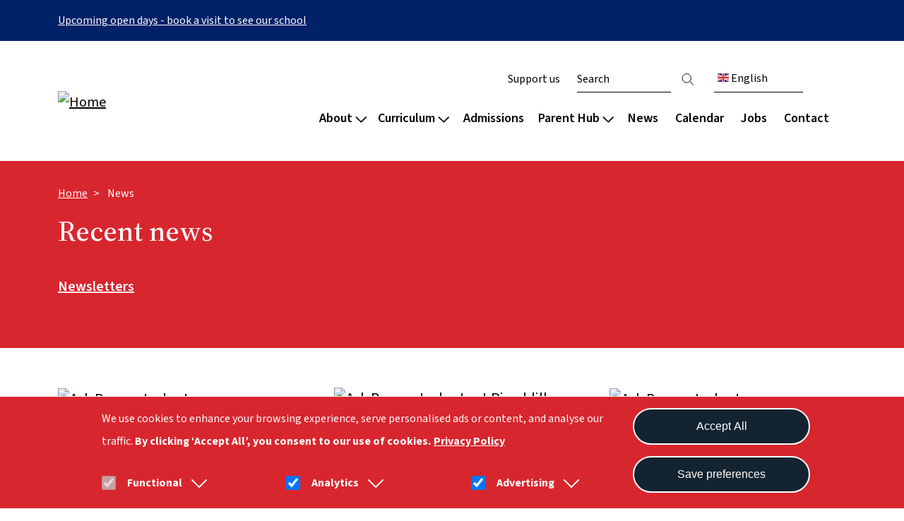

--- FILE ---
content_type: text/html; charset=UTF-8
request_url: https://arkbyron.org/news?page=1
body_size: 24283
content:

<!DOCTYPE html>
<html lang="en" dir="ltr" prefix="og: https://ogp.me/ns#" class="h-100">
  <head>
    <meta charset="utf-8" />
<script>(function(w,d,s,l,i){w[l]=w[l]||[];w[l].push({'gtm.start':
new Date().getTime(),event:'gtm.js'});var f=d.getElementsByTagName(s)[0],
j=d.createElement(s),dl=l!='dataLayer'?'&amp;l='+l:'';j.async=true;j.src=
'https://www.googletagmanager.com/gtm.js?id='+i+dl;f.parentNode.insertBefore(j,f);
})(window,document,'script','dataLayer','GTM-M757RFW');
</script>
<link rel="canonical" href="https://arkbyron.org/news" />
<meta name="robots" content="noarchive, noimageindex" />
<meta property="og:site_name" content="Ark Byron" />
<meta property="og:type" content="Top Level Page" />
<meta property="og:url" content="https://arkbyron.org/news" />
<meta property="og:title" content="Recent news" />
<meta name="twitter:card" content="summary" />
<meta name="twitter:title" content="Recent news" />
<meta name="Generator" content="Drupal 10 (https://www.drupal.org)" />
<meta name="MobileOptimized" content="width" />
<meta name="HandheldFriendly" content="true" />
<meta name="viewport" content="width=device-width, initial-scale=1.0" />
<style>div#sliding-popup, div#sliding-popup .eu-cookie-withdraw-banner, .eu-cookie-withdraw-tab {background: #0779bf} div#sliding-popup.eu-cookie-withdraw-wrapper { background: transparent; } #sliding-popup h1, #sliding-popup h2, #sliding-popup h3, #sliding-popup p, #sliding-popup label, #sliding-popup div, .eu-cookie-compliance-more-button, .eu-cookie-compliance-secondary-button, .eu-cookie-withdraw-tab { color: #ffffff;} .eu-cookie-withdraw-tab { border-color: #ffffff;}</style>
<link rel="icon" href="/sites/default/files/favicon_Byron_logo%5B1%5D.ico" type="image/vnd.microsoft.icon" />

    <title>Recent news | Ark Byron</title>
    <link rel="stylesheet" media="all" href="/sites/default/files/css/css_46ovkjN0eclM_gqk02Fgvz7YqNDM_hagVmYYS58TUXw.css?delta=0&amp;language=en&amp;theme=ie_ark&amp;include=[base64]" />
<link rel="stylesheet" media="all" href="/sites/default/files/css/css_i7G5B_cYkbp3VI-r3vBKssnqY5udfFuYtCSw70yghO4.css?delta=1&amp;language=en&amp;theme=ie_ark&amp;include=[base64]" />

    <script type="application/json" data-drupal-selector="drupal-settings-json">{"path":{"baseUrl":"\/","pathPrefix":"","currentPath":"node\/196","currentPathIsAdmin":false,"isFront":false,"currentLanguage":"en","currentQuery":{"page":"1"}},"pluralDelimiter":"\u0003","suppressDeprecationErrors":true,"gtag":{"tagId":"","consentMode":false,"otherIds":[],"events":[],"additionalConfigInfo":[]},"ajaxPageState":{"libraries":"[base64]","theme":"ie_ark","theme_token":null},"ajaxTrustedUrl":{"\/news":true,"\/search":true},"gtm":{"tagId":null,"settings":{"data_layer":"dataLayer","include_classes":false,"allowlist_classes":"","blocklist_classes":"","include_environment":false,"environment_id":"","environment_token":""},"tagIds":["GTM-M757RFW"]},"eu_cookie_compliance":{"cookie_policy_version":"1.0.0","popup_enabled":true,"popup_agreed_enabled":false,"popup_hide_agreed":false,"popup_clicking_confirmation":false,"popup_scrolling_confirmation":false,"popup_html_info":"\u003Cdiv aria-labelledby=\u0022popup-text\u0022  class=\u0022eu-cookie-compliance-banner eu-cookie-compliance-banner-info eu-cookie-compliance-banner--categories\u0022\u003E\n  \u003Cdiv class=\u0022popup-content info eu-cookie-compliance-content\u0022\u003E\n    \n    \u003Cdiv class=\u0022col-md-9 col-12\u0022\u003E\n      \u003Cdiv id=\u0022popup-text\u0022 class=\u0022eu-cookie-compliance-message\u0022 role=\u0022document\u0022\u003E\n        \u003Cp\u003EWe use cookies to enhance your browsing experience, serve personalised ads or content, and analyse our traffic. \u003Cstrong\u003EBy clicking\u0026nbsp;\u2018Accept All\u2019, you consent to our use of cookies.\u003C\/strong\u003E\u003C\/p\u003E\n                  \u003Cbutton type=\u0022button\u0022 class=\u0022find-more-button eu-cookie-compliance-more-button\u0022\u003EPrivacy Policy\u003C\/button\u003E\n              \u003C\/div\u003E\n\n              \u003Cdiv id=\u0022eu-cookie-compliance-categories\u0022 class=\u0022eu-cookie-compliance-categories\u0022\u003E\n                      \u003Cdiv class=\u0022eu-cookie-compliance-category\u0022\u003E\n              \u003Cdiv class=\u0022eu-cookie-compliance-category-label-input\u0022\u003E\n                \u003Cinput type=\u0022checkbox\u0022 name=\u0022cookie-categories\u0022 class=\u0022eu-cookie-compliance-category-checkbox\u0022 id=\u0022cookie-category-func\u0022\n                       value=\u0022func\u0022\n                        checked                         disabled  \u003E\n                \u003Clabel for=\u0022cookie-category-func\u0022\u003EFunctional\u003C\/label\u003E\n                \u003Ca href=\u0022#\u0022 data-cookie-collapse-id=\u0022cookie-collapse-func\u0022 role=\u0022button\u0022 aria-expanded=\u0022false\u0022 aria-controls=\u0022cookie-collapse-func\u0022\u003E\n                  \u003Csvg xmlns=\u0022http:\/\/www.w3.org\/2000\/svg\u0022 viewBox=\u00220 0 24 24\u0022 fill=\u0022currentColor\u0022\u003E\n                    \u003Cpath fill-rule=\u0022evenodd\u0022 d=\u0022M12.53 16.28a.75.75 0 0 1-1.06 0l-7.5-7.5a.75.75 0 0 1 1.06-1.06L12 14.69l6.97-6.97a.75.75 0 1 1 1.06 1.06l-7.5 7.5Z\u0022 clip-rule=\u0022evenodd\u0022 \/\u003E\n                  \u003C\/svg\u003E\n                \u003C\/a\u003E\n              \u003C\/div\u003E\n                              \u003Cdiv class=\u0022eu-cookie-compliance-category-description collapsed\u0022 id=\u0022cookie-collapse-func\u0022\u003EA few functional cookies are required to ensure the website works properly.\u003C\/div\u003E\n                          \u003C\/div\u003E\n                      \u003Cdiv class=\u0022eu-cookie-compliance-category\u0022\u003E\n              \u003Cdiv class=\u0022eu-cookie-compliance-category-label-input\u0022\u003E\n                \u003Cinput type=\u0022checkbox\u0022 name=\u0022cookie-categories\u0022 class=\u0022eu-cookie-compliance-category-checkbox\u0022 id=\u0022cookie-category-analytics\u0022\n                       value=\u0022analytics\u0022\n                        checked                         \u003E\n                \u003Clabel for=\u0022cookie-category-analytics\u0022\u003EAnalytics\u003C\/label\u003E\n                \u003Ca href=\u0022#\u0022 data-cookie-collapse-id=\u0022cookie-collapse-analytics\u0022 role=\u0022button\u0022 aria-expanded=\u0022false\u0022 aria-controls=\u0022cookie-collapse-analytics\u0022\u003E\n                  \u003Csvg xmlns=\u0022http:\/\/www.w3.org\/2000\/svg\u0022 viewBox=\u00220 0 24 24\u0022 fill=\u0022currentColor\u0022\u003E\n                    \u003Cpath fill-rule=\u0022evenodd\u0022 d=\u0022M12.53 16.28a.75.75 0 0 1-1.06 0l-7.5-7.5a.75.75 0 0 1 1.06-1.06L12 14.69l6.97-6.97a.75.75 0 1 1 1.06 1.06l-7.5 7.5Z\u0022 clip-rule=\u0022evenodd\u0022 \/\u003E\n                  \u003C\/svg\u003E\n                \u003C\/a\u003E\n              \u003C\/div\u003E\n                              \u003Cdiv class=\u0022eu-cookie-compliance-category-description collapsed\u0022 id=\u0022cookie-collapse-analytics\u0022\u003EOur website uses analytics to understand visitors\u2019 behaviours and preferences. By tracking data such as page visits and user interactions, we can optimise content and improve site functionality to meet our audience\u0026#039;s needs better.\u003C\/div\u003E\n                          \u003C\/div\u003E\n                      \u003Cdiv class=\u0022eu-cookie-compliance-category\u0022\u003E\n              \u003Cdiv class=\u0022eu-cookie-compliance-category-label-input\u0022\u003E\n                \u003Cinput type=\u0022checkbox\u0022 name=\u0022cookie-categories\u0022 class=\u0022eu-cookie-compliance-category-checkbox\u0022 id=\u0022cookie-category-ad\u0022\n                       value=\u0022ad\u0022\n                        checked                         \u003E\n                \u003Clabel for=\u0022cookie-category-ad\u0022\u003EAdvertising\u003C\/label\u003E\n                \u003Ca href=\u0022#\u0022 data-cookie-collapse-id=\u0022cookie-collapse-ad\u0022 role=\u0022button\u0022 aria-expanded=\u0022false\u0022 aria-controls=\u0022cookie-collapse-ad\u0022\u003E\n                  \u003Csvg xmlns=\u0022http:\/\/www.w3.org\/2000\/svg\u0022 viewBox=\u00220 0 24 24\u0022 fill=\u0022currentColor\u0022\u003E\n                    \u003Cpath fill-rule=\u0022evenodd\u0022 d=\u0022M12.53 16.28a.75.75 0 0 1-1.06 0l-7.5-7.5a.75.75 0 0 1 1.06-1.06L12 14.69l6.97-6.97a.75.75 0 1 1 1.06 1.06l-7.5 7.5Z\u0022 clip-rule=\u0022evenodd\u0022 \/\u003E\n                  \u003C\/svg\u003E\n                \u003C\/a\u003E\n              \u003C\/div\u003E\n                              \u003Cdiv class=\u0022eu-cookie-compliance-category-description collapsed\u0022 id=\u0022cookie-collapse-ad\u0022\u003EWe may use cookies to deliver occasional personalised advertisements through third parties. This helps us show more relevant ads.\u003C\/div\u003E\n                          \u003C\/div\u003E\n                  \u003C\/div\u003E\n          \u003C\/div\u003E\n\n    \u003Cdiv class=\u0022col-md-3 col-12\u0022\u003E\n      \u003Cdiv id=\u0022popup-buttons\u0022 class=\u0022eu-cookie-compliance-buttons eu-cookie-compliance-has-categories\u0022\u003E\n                \u003Cbutton type=\u0022button\u0022 class=\u0022agree-button eu-cookie-compliance-default-button\u0022\u003EAccept All\u003C\/button\u003E\n                  \u003Cbutton type=\u0022button\u0022 class=\u0022eu-cookie-compliance-save-preferences-button\u0022\u003ESave preferences\u003C\/button\u003E\n                          \u003Cbutton type=\u0022button\u0022 class=\u0022eu-cookie-withdraw-button visually-hidden\u0022\u003EWithdraw consent\u003C\/button\u003E\n              \u003C\/div\u003E\n    \u003C\/div\u003E\n  \u003C\/div\u003E\n\u003C\/div\u003E","use_mobile_message":false,"mobile_popup_html_info":"\u003Cdiv aria-labelledby=\u0022popup-text\u0022  class=\u0022eu-cookie-compliance-banner eu-cookie-compliance-banner-info eu-cookie-compliance-banner--categories\u0022\u003E\n  \u003Cdiv class=\u0022popup-content info eu-cookie-compliance-content\u0022\u003E\n    \n    \u003Cdiv class=\u0022col-md-9 col-12\u0022\u003E\n      \u003Cdiv id=\u0022popup-text\u0022 class=\u0022eu-cookie-compliance-message\u0022 role=\u0022document\u0022\u003E\n        \n                  \u003Cbutton type=\u0022button\u0022 class=\u0022find-more-button eu-cookie-compliance-more-button\u0022\u003EPrivacy Policy\u003C\/button\u003E\n              \u003C\/div\u003E\n\n              \u003Cdiv id=\u0022eu-cookie-compliance-categories\u0022 class=\u0022eu-cookie-compliance-categories\u0022\u003E\n                      \u003Cdiv class=\u0022eu-cookie-compliance-category\u0022\u003E\n              \u003Cdiv class=\u0022eu-cookie-compliance-category-label-input\u0022\u003E\n                \u003Cinput type=\u0022checkbox\u0022 name=\u0022cookie-categories\u0022 class=\u0022eu-cookie-compliance-category-checkbox\u0022 id=\u0022cookie-category-func\u0022\n                       value=\u0022func\u0022\n                        checked                         disabled  \u003E\n                \u003Clabel for=\u0022cookie-category-func\u0022\u003EFunctional\u003C\/label\u003E\n                \u003Ca href=\u0022#\u0022 data-cookie-collapse-id=\u0022cookie-collapse-func\u0022 role=\u0022button\u0022 aria-expanded=\u0022false\u0022 aria-controls=\u0022cookie-collapse-func\u0022\u003E\n                  \u003Csvg xmlns=\u0022http:\/\/www.w3.org\/2000\/svg\u0022 viewBox=\u00220 0 24 24\u0022 fill=\u0022currentColor\u0022\u003E\n                    \u003Cpath fill-rule=\u0022evenodd\u0022 d=\u0022M12.53 16.28a.75.75 0 0 1-1.06 0l-7.5-7.5a.75.75 0 0 1 1.06-1.06L12 14.69l6.97-6.97a.75.75 0 1 1 1.06 1.06l-7.5 7.5Z\u0022 clip-rule=\u0022evenodd\u0022 \/\u003E\n                  \u003C\/svg\u003E\n                \u003C\/a\u003E\n              \u003C\/div\u003E\n                              \u003Cdiv class=\u0022eu-cookie-compliance-category-description collapsed\u0022 id=\u0022cookie-collapse-func\u0022\u003EA few functional cookies are required to ensure the website works properly.\u003C\/div\u003E\n                          \u003C\/div\u003E\n                      \u003Cdiv class=\u0022eu-cookie-compliance-category\u0022\u003E\n              \u003Cdiv class=\u0022eu-cookie-compliance-category-label-input\u0022\u003E\n                \u003Cinput type=\u0022checkbox\u0022 name=\u0022cookie-categories\u0022 class=\u0022eu-cookie-compliance-category-checkbox\u0022 id=\u0022cookie-category-analytics\u0022\n                       value=\u0022analytics\u0022\n                        checked                         \u003E\n                \u003Clabel for=\u0022cookie-category-analytics\u0022\u003EAnalytics\u003C\/label\u003E\n                \u003Ca href=\u0022#\u0022 data-cookie-collapse-id=\u0022cookie-collapse-analytics\u0022 role=\u0022button\u0022 aria-expanded=\u0022false\u0022 aria-controls=\u0022cookie-collapse-analytics\u0022\u003E\n                  \u003Csvg xmlns=\u0022http:\/\/www.w3.org\/2000\/svg\u0022 viewBox=\u00220 0 24 24\u0022 fill=\u0022currentColor\u0022\u003E\n                    \u003Cpath fill-rule=\u0022evenodd\u0022 d=\u0022M12.53 16.28a.75.75 0 0 1-1.06 0l-7.5-7.5a.75.75 0 0 1 1.06-1.06L12 14.69l6.97-6.97a.75.75 0 1 1 1.06 1.06l-7.5 7.5Z\u0022 clip-rule=\u0022evenodd\u0022 \/\u003E\n                  \u003C\/svg\u003E\n                \u003C\/a\u003E\n              \u003C\/div\u003E\n                              \u003Cdiv class=\u0022eu-cookie-compliance-category-description collapsed\u0022 id=\u0022cookie-collapse-analytics\u0022\u003EOur website uses analytics to understand visitors\u2019 behaviours and preferences. By tracking data such as page visits and user interactions, we can optimise content and improve site functionality to meet our audience\u0026#039;s needs better.\u003C\/div\u003E\n                          \u003C\/div\u003E\n                      \u003Cdiv class=\u0022eu-cookie-compliance-category\u0022\u003E\n              \u003Cdiv class=\u0022eu-cookie-compliance-category-label-input\u0022\u003E\n                \u003Cinput type=\u0022checkbox\u0022 name=\u0022cookie-categories\u0022 class=\u0022eu-cookie-compliance-category-checkbox\u0022 id=\u0022cookie-category-ad\u0022\n                       value=\u0022ad\u0022\n                        checked                         \u003E\n                \u003Clabel for=\u0022cookie-category-ad\u0022\u003EAdvertising\u003C\/label\u003E\n                \u003Ca href=\u0022#\u0022 data-cookie-collapse-id=\u0022cookie-collapse-ad\u0022 role=\u0022button\u0022 aria-expanded=\u0022false\u0022 aria-controls=\u0022cookie-collapse-ad\u0022\u003E\n                  \u003Csvg xmlns=\u0022http:\/\/www.w3.org\/2000\/svg\u0022 viewBox=\u00220 0 24 24\u0022 fill=\u0022currentColor\u0022\u003E\n                    \u003Cpath fill-rule=\u0022evenodd\u0022 d=\u0022M12.53 16.28a.75.75 0 0 1-1.06 0l-7.5-7.5a.75.75 0 0 1 1.06-1.06L12 14.69l6.97-6.97a.75.75 0 1 1 1.06 1.06l-7.5 7.5Z\u0022 clip-rule=\u0022evenodd\u0022 \/\u003E\n                  \u003C\/svg\u003E\n                \u003C\/a\u003E\n              \u003C\/div\u003E\n                              \u003Cdiv class=\u0022eu-cookie-compliance-category-description collapsed\u0022 id=\u0022cookie-collapse-ad\u0022\u003EWe may use cookies to deliver occasional personalised advertisements through third parties. This helps us show more relevant ads.\u003C\/div\u003E\n                          \u003C\/div\u003E\n                  \u003C\/div\u003E\n          \u003C\/div\u003E\n\n    \u003Cdiv class=\u0022col-md-3 col-12\u0022\u003E\n      \u003Cdiv id=\u0022popup-buttons\u0022 class=\u0022eu-cookie-compliance-buttons eu-cookie-compliance-has-categories\u0022\u003E\n                \u003Cbutton type=\u0022button\u0022 class=\u0022agree-button eu-cookie-compliance-default-button\u0022\u003EAccept All\u003C\/button\u003E\n                  \u003Cbutton type=\u0022button\u0022 class=\u0022eu-cookie-compliance-save-preferences-button\u0022\u003ESave preferences\u003C\/button\u003E\n                          \u003Cbutton type=\u0022button\u0022 class=\u0022eu-cookie-withdraw-button visually-hidden\u0022\u003EWithdraw consent\u003C\/button\u003E\n              \u003C\/div\u003E\n    \u003C\/div\u003E\n  \u003C\/div\u003E\n\u003C\/div\u003E","mobile_breakpoint":768,"popup_html_agreed":false,"popup_use_bare_css":false,"popup_height":"auto","popup_width":"100%","popup_delay":1000,"popup_link":"\/privacy","popup_link_new_window":true,"popup_position":false,"fixed_top_position":true,"popup_language":"en","store_consent":false,"better_support_for_screen_readers":true,"cookie_name":"","reload_page":false,"domain":"","domain_all_sites":false,"popup_eu_only":false,"popup_eu_only_js":false,"cookie_lifetime":90,"cookie_session":0,"set_cookie_session_zero_on_disagree":0,"disagree_do_not_show_popup":false,"method":"categories","automatic_cookies_removal":true,"allowed_cookies":"func:cookie-agreed*\r\nfunc:SSESS*\r\nfunc:test_cookie\r\nfunc:VISITOR_PRIVACY*\r\nanalytics:_ga*\r\nanalytics:_gid\r\nanalytics:uvc\r\nanalytics:gtm_*\r\nanalytics:_fbp\r\nad:gcl*\r\nad:IDE\r\nanalytics:nid\r\nad:gtm_*\r\nanalytics:VISITOR_INFO1_LIVE\r\nad:YSC","withdraw_markup":"\u003Cbutton type=\u0022button\u0022 class=\u0022eu-cookie-withdraw-tab\u0022\u003EPrivacy settings\u003C\/button\u003E\n\u003Cdiv aria-labelledby=\u0022popup-text\u0022 class=\u0022eu-cookie-withdraw-banner\u0022\u003E\n  \u003Cdiv class=\u0022popup-content info eu-cookie-compliance-content\u0022\u003E\n    \u003Cdiv id=\u0022popup-text\u0022 class=\u0022eu-cookie-compliance-message\u0022 role=\u0022document\u0022\u003E\n      \u003Cp\u003EWe use cookies on this site to enhance your user experience. You have given your consent for us to set cookies.\u003C\/p\u003E\n    \u003C\/div\u003E\n    \u003Cdiv id=\u0022popup-buttons\u0022 class=\u0022eu-cookie-compliance-buttons\u0022\u003E\n      \u003Cbutton type=\u0022button\u0022 class=\u0022eu-cookie-withdraw-button \u0022\u003EWithdraw consent\u003C\/button\u003E\n    \u003C\/div\u003E\n  \u003C\/div\u003E\n\u003C\/div\u003E","withdraw_enabled":false,"reload_options":0,"reload_routes_list":"","withdraw_button_on_info_popup":false,"cookie_categories":["func","analytics","ad"],"cookie_categories_details":{"func":{"uuid":"a930674d-64bb-4d74-ac40-06cc476e7ba6","langcode":"en","status":true,"dependencies":[],"id":"func","label":"Functional","description":"A few functional cookies are required to ensure the website works properly.","checkbox_default_state":"required","weight":-10},"analytics":{"uuid":"ec175d65-05bd-4fe8-bd7d-a0f07c5357a2","langcode":"en","status":true,"dependencies":{"module":["eu_cookie_compliance_gtm"]},"third_party_settings":{"eu_cookie_compliance_gtm":{"gtm_data":{"analytics_storage":"@status"}}},"id":"analytics","label":"Analytics","description":"Our website uses analytics to understand visitors\u2019 behaviours and preferences. By tracking data such as page visits and user interactions, we can optimise content and improve site functionality to meet our audience\u0027s needs better.","checkbox_default_state":"checked","weight":-9},"ad":{"uuid":"88f07f0a-f90c-49fd-b465-67d62923729e","langcode":"en","status":true,"dependencies":{"module":["eu_cookie_compliance_gtm"]},"third_party_settings":{"eu_cookie_compliance_gtm":{"gtm_data":{"ad_storage":"@status","ad_user_data":"@status","ad_personalization":"@status"}}},"id":"ad","label":"Advertising","description":"We may use cookies to deliver occasional personalised advertisements through third parties. This helps us show more relevant ads.","checkbox_default_state":"checked","weight":-8}},"enable_save_preferences_button":true,"cookie_value_disagreed":"0","cookie_value_agreed_show_thank_you":"1","cookie_value_agreed":"2","containing_element":"body","settings_tab_enabled":false,"olivero_primary_button_classes":"","olivero_secondary_button_classes":"","close_button_action":"close_banner","open_by_default":true,"modules_allow_popup":true,"hide_the_banner":false,"geoip_match":true,"unverified_scripts":[]},"reading_rating":{"text_replacements":{"rating_label":"Reading score","rating_empty":"Unknown","rating_easy":"Easy","rating_moderate":"Moderate","rating_difficult":"Difficult","grade_label":"Grade level","grade_very_easy":"Elementary school","grade_easy":"Middle school","grade_fairly_easy":"High school","grade_moderate":"College","grade_difficult":"Collage graduate"}},"better_exposed_filters":{"datepicker":true,"datepicker_options":[]},"user":{"uid":0,"permissionsHash":"717cb0ea1359f3ce44d75fb90de730eee2c63ca903118d5bf15f0be0cee69ac9"}}</script>
<script src="/sites/default/files/js/js_PEzIcj46KoEHLlvT84w315W3lkn2Pwhyfk_XmdBsmMA.js?scope=header&amp;delta=0&amp;language=en&amp;theme=ie_ark&amp;include=[base64]"></script>
<script src="/modules/contrib/google_tag/js/gtag.js?t8wf00"></script>
<script src="/modules/contrib/google_tag/js/gtm.js?t8wf00"></script>

  </head>
  <body class="path-node page-node-type-landing-page   d-flex flex-column h-100">
        <div class="visually-hidden-focusable skip-link p-3 container">
      <a href="#main-content" class="p-2">
        Skip to main content
      </a>
    </div>
    <noscript><iframe src="https://www.googletagmanager.com/ns.html?id=GTM-M757RFW"
                  height="0" width="0" style="display:none;visibility:hidden"></iframe></noscript>
<noscript><iframe src="https://www.googletagmanager.com/ns.html?id=GTM-M757RFW" height="0" width="0" style="display:none;visibility:hidden;"></iframe>
</noscript>
      <div class="dialog-off-canvas-main-canvas d-flex flex-column h-100" data-off-canvas-main-canvas>
    

  <div class="alerts-wrapper">
    <div class="views-element-container"><div class="view view-alerts view-id-alerts view-display-id-block_1 js-view-dom-id-73726b0d3900d97769780f3b319fee096e942b40ea3edb901a9b0e261f24a18b">
  
    
      
      <div class="view-content">
          <div class="views-row">

    <article data-history-node-id="1453" class="node node--type-alert node--view-mode-default background-colour--secondary">
        <div class="container">
            <div class="node__content">
                
                
                
            <div class="clearfix text-formatted field field--name-body field--type-text-with-summary field--label-hidden field__item"><a href="/admissions/primary#open-days">Upcoming open days - book a visit to see our school</a></div>
      
            </div>
        </div>
    </article>
</div>
    <div class="views-row">

</div>

    </div>
  
          </div>
</div>

  </div>
<header>
    

            <nav class="navbar navbar-expand-lg   ">
            <div class="container-lg p-0 d-flex">
                  <div class="region region-nav-branding">
    <div id="block-ie-ark-branding" class="block block-system block-system-branding-block">
  
    
      <div class="navbar-brand d-flex align-items-center">

                    <a href="/" title="Home" rel="home"
               class="site-logo d-block ">
                <img src="/sites/default/files/RGB_Byron_logo.svg" alt="Home"/>
            </a>
        
        <a href="/" title="Home" rel="home"
           class="site-logo d-block mobile-logo white-logo ">
            <img src="/sites/default/files/RGB_WHITE_Byron_logo.svg" alt="Home"/>
        </a>

        
        <div>
            
                    </div>
    </div>
</div>

  </div>


                <button class="navbar-toggler collapsed" type="button" data-bs-toggle="collapse"
                        data-bs-target="#navbarSupportedContent" aria-controls="navbarSupportedContent"
                        aria-expanded="false" aria-label="Toggle navigation">
                    <span class="navbar-toggler-icon"></span>
                    <span class="navbar-toggler-icon"></span>
                    <span class="navbar-toggler-icon"></span>
                </button>

                <div class="collapse navbar-collapse justify-content-md-end flex-wrap" id="navbarSupportedContent">
                      <div class="region region-nav-main">
    <nav role="navigation" aria-labelledby="block-ie-ark-main-navigation-menu" id="block-ie-ark-main-navigation" class="block block-menu navigation menu--main">
            
  <div class="visually-hidden" id="block-ie-ark-main-navigation-menu">Main navigation</div>
  

        


        <ul data-region="nav_main" data-block="nav_main" class="navbar-nav mr-auto">
                                                                <li class="nav-item dropdown-node">
                            <a href="#" class="nav-link dropdown-toggle">About
                    <svg xmlns="http://www.w3.org/2000/svg" viewBox="0 0 448 512">
                        <!--! Font Awesome Pro 6.3.0 by @fontawesome - https://fontawesome.com License - https://fontawesome.com/license (Commercial License) Copyright 2023 Fonticons, Inc. -->
                        <path d="M199 111c9.4-9.4 24.6-9.4 33.9 0L425 303c9.4 9.4 9.4 24.6 0 33.9s-24.6 9.4-33.9 0l-175-175L41 337c-9.4 9.4-24.6 9.4-33.9 0s-9.4-24.6 0-33.9L199 111z"/>
                    </svg>
                </a>
                <div class="dropdown-menu col-count--2">
                    
            <div class="field field--name-field-drop-down field--type-entity-reference field--label-hidden field__item">
<article data-history-node-id="1419" class="node node--type-drop-down node--view-mode-default">

    
    
    <div class="field__item menu-col">  <div class="paragraph paragraph--type--drop-down-column paragraph--view-mode--default">
          
            <div class="field field--name-field-title field--type-string field--label-hidden field__item"><h4>About our school</h4></div>
    
      <div class="field field--name-field-links field--type-link field--label-hidden field__items">
              <div class="field__item"><a href="/about/welcome">Vision and values</a></div>
              <div class="field__item"><a href="/about/culture-wellbeing">Culture and wellbeing</a></div>
              <div class="field__item"><a href="/about/culture-wellbeing/safeguarding">Safeguarding</a></div>
              <div class="field__item"><a href="/about/policies-reports">Key information and policies</a></div>
              <div class="field__item"><a href="/about/policies-reports#reports">Ofsted and results</a></div>
          </div>
  
      </div>
</div>
    <div class="field__item menu-col">  <div class="paragraph paragraph--type--drop-down-column paragraph--view-mode--default">
          
            <div class="field field--name-field-title field--type-string field--label-hidden field__item"><h4>Our community</h4></div>
    
      <div class="field field--name-field-links field--type-link field--label-hidden field__items">
              <div class="field__item"><a href="/about/team/our-staff">Staff</a></div>
              <div class="field__item"><a href="/about/team/governance">Governance</a></div>
              <div class="field__item"><a href="/about/team/pupil-voice">Pupil voice</a></div>
              <div class="field__item"><a href="/about/team/ark-schools">Ark schools</a></div>
              <div class="field__item"><a href="/about/team/qpr">QPR Partnership</a></div>
          </div>
  
      </div>
</div>


</article>
</div>
      
                </div>
                    </li>
    
                                                            <li class="nav-item dropdown-node">
                            <a href="#" class="nav-link dropdown-toggle">Curriculum
                    <svg xmlns="http://www.w3.org/2000/svg" viewBox="0 0 448 512">
                        <!--! Font Awesome Pro 6.3.0 by @fontawesome - https://fontawesome.com License - https://fontawesome.com/license (Commercial License) Copyright 2023 Fonticons, Inc. -->
                        <path d="M199 111c9.4-9.4 24.6-9.4 33.9 0L425 303c9.4 9.4 9.4 24.6 0 33.9s-24.6 9.4-33.9 0l-175-175L41 337c-9.4 9.4-24.6 9.4-33.9 0s-9.4-24.6 0-33.9L199 111z"/>
                    </svg>
                </a>
                <div class="dropdown-menu col-count--3">
                    
            <div class="field field--name-field-drop-down field--type-entity-reference field--label-hidden field__item">
<article data-history-node-id="426" class="node node--type-drop-down node--view-mode-default">

    
    
    <div class="field__item menu-col">  <div class="paragraph paragraph--type--drop-down-column paragraph--view-mode--default">
          
            <div class="field field--name-field-title field--type-string field--label-hidden field__item"><h4>Our approach</h4></div>
    
      <div class="field field--name-field-links field--type-link field--label-hidden field__items">
              <div class="field__item"><a href="/curriculum/our-approach/design">Curriculum overview</a></div>
              <div class="field__item"><a href="/curriculum/our-approach/digital">Digital</a></div>
              <div class="field__item"><a href="/curriculum/our-approach/reading">Reading</a></div>
              <div class="field__item"><a href="/curriculum/our-approach/send">Special educational needs</a></div>
          </div>
  
      </div>
</div>
    <div class="field__item menu-col">  <div class="paragraph paragraph--type--drop-down-column paragraph--view-mode--default">
          
            <div class="field field--name-field-title field--type-string field--label-hidden field__item"><h4>Subjects</h4></div>
    
      <div class="field field--name-field-links field--type-link field--label-hidden field__items">
              <div class="field__item"><a href="/curriculum/subjects">List by subject</a></div>
              <div class="field__item"><a href="/curriculum/subjects/timetable">List by year group</a></div>
          </div>
  
      </div>
</div>
    <div class="field__item menu-col">  <div class="paragraph paragraph--type--drop-down-column paragraph--view-mode--default">
          
            <div class="field field--name-field-title field--type-string field--label-hidden field__item"><h4>Extended curriculum</h4></div>
    
      <div class="field field--name-field-links field--type-link field--label-hidden field__items">
              <div class="field__item"><a href="/curriculum/extended-curriculum">Overview</a></div>
              <div class="field__item"><a href="/curriculum/extended-curriculum/performing-arts">Performing arts</a></div>
              <div class="field__item"><a href="/curriculum/extended-curriculum/sport">Sport</a></div>
              <div class="field__item"><a href="/curriculum/extended-curriculum/clubs">Clubs</a></div>
              <div class="field__item"><a href="/curriculum/extended-curriculum/primary-passport">Primary Passport</a></div>
          </div>
  
      </div>
</div>


</article>
</div>
      
                </div>
                    </li>
    
                                                            <li class="nav-item">
                            <a href="/admissions" class="nav-item nav-link" data-drupal-link-system-path="node/50">Admissions</a>
                    </li>
    
                                                            <li class="nav-item dropdown-node">
                            <a href="#" class="nav-link dropdown-toggle">Parent Hub
                    <svg xmlns="http://www.w3.org/2000/svg" viewBox="0 0 448 512">
                        <!--! Font Awesome Pro 6.3.0 by @fontawesome - https://fontawesome.com License - https://fontawesome.com/license (Commercial License) Copyright 2023 Fonticons, Inc. -->
                        <path d="M199 111c9.4-9.4 24.6-9.4 33.9 0L425 303c9.4 9.4 9.4 24.6 0 33.9s-24.6 9.4-33.9 0l-175-175L41 337c-9.4 9.4-24.6 9.4-33.9 0s-9.4-24.6 0-33.9L199 111z"/>
                    </svg>
                </a>
                <div class="dropdown-menu col-count--3">
                    
            <div class="field field--name-field-drop-down field--type-entity-reference field--label-hidden field__item">
<article data-history-node-id="425" class="node node--type-drop-down node--view-mode-default">

            <div class="menu-col content-col">
                            <h4 class="d-none d-lg-inline">
            <div class="field field--name-field-title field--type-string field--label-hidden field__item">Parent handbook</div>
      </h4>
                <h4 class="d-lg-none mobile-title"><a href="/parents">Parent handbook</a></h4>
                        
            <div class="clearfix text-formatted field field--name-body field--type-text-with-summary field--label-hidden field__item"><p>Key information and resources for parents, carers and families.</p></div>
      
            
            <div class="field field--name-field-link field--type-link field--label-hidden field__item"><a href="/parents">Parent hub</a></div>
      
        </div>
    
    
    <div class="field__item menu-col">  <div class="paragraph paragraph--type--drop-down-column paragraph--view-mode--default">
          
            <div class="field field--name-field-title field--type-string field--label-hidden field__item"><h4>Quick links</h4></div>
    
      <div class="field field--name-field-links field--type-link field--label-hidden field__items">
              <div class="field__item"><a href="/parents/attendance">Reporting absence</a></div>
              <div class="field__item"><a href="/calendar">Term dates</a></div>
              <div class="field__item"><a href="/parents/school-meals">School meals</a></div>
              <div class="field__item"><a href="/parents/uniform-equipment">Uniform</a></div>
              <div class="field__item"><a href="/parents/guides/ipay">Payments</a></div>
          </div>
  
      </div>
</div>
    <div class="field__item menu-col">  <div class="paragraph paragraph--type--drop-down-column paragraph--view-mode--default">
          
            <div class="field field--name-field-title field--type-string field--label-hidden field__item"><h4>Communication</h4></div>
    
      <div class="field field--name-field-links field--type-link field--label-hidden field__items">
              <div class="field__item"><a href="/about/team/parent-engagement">Parent engagement</a></div>
              <div class="field__item"><a href="/about/team/parent-teacher-association">ABPA (Ark Byron PTA)</a></div>
              <div class="field__item"><a href="/news/newsletters">Newsletters</a></div>
              <div class="field__item"><a href="/parents#how-to-guides">Guides and resources</a></div>
          </div>
  
      </div>
</div>


</article>
</div>
      
                </div>
                    </li>
    
                                                            <li class="nav-item">
                            <a href="/news" class="nav-item nav-link active" data-drupal-link-system-path="node/196">News</a>
                    </li>
    
                                                            <li class="nav-item">
                            <a href="/calendar" class="nav-item nav-link" data-drupal-link-system-path="node/197">Calendar</a>
                    </li>
    
                                                            <li class="nav-item">
                            <a href="/jobs" class="nav-item nav-link" data-drupal-link-system-path="node/10">Jobs</a>
                    </li>
    
                                                            <li class="nav-item">
                            <a href="/contact-us" class="nav-item nav-link" data-drupal-link-system-path="node/66">Contact</a>
                    </li>
    
            </ul>
        


    
  </nav>

  </div>

                      <div class="region region-nav-additional">
    <nav role="navigation" aria-labelledby="block-ie-ark-account-menu-menu" id="block-ie-ark-account-menu" class="block block-menu navigation menu--account">
            
  <div class="visually-hidden" id="block-ie-ark-account-menu-menu">User account menu</div>
  

        
              <ul data-block="nav_additional" class="nav navbar-nav">
                    <li class="nav-item">
        <a href="/support-us" class="nav-link" data-drupal-link-system-path="node/121">Support us</a>
              </li>
        </ul>
  


  </nav>
<div class="views-exposed-form block block-views block-views-exposed-filter-blockark-search-page-1" data-drupal-selector="views-exposed-form-ark-search-page-1" id="block-exposedformark-searchpage-1-2">
  
    
      <form data-block="nav_additional" action="/search" method="get" id="views-exposed-form-ark-search-page-1" accept-charset="UTF-8">
  <div class="form--inline clearfix">
  <div class="js-form-item form-item js-form-type-textfield form-type-textfield js-form-item-keyword form-item-keyword form-no-label">
        
  <input placeholder="Search" data-drupal-selector="edit-keyword" type="text" id="edit-keyword" name="keyword" value="" size="30" maxlength="128" class="form-text form-control" />


        </div>
<div data-drupal-selector="edit-actions" class="form-actions js-form-wrapper form-wrapper" id="edit-actions--4">
    <input data-drupal-selector="edit-submit-ark-search" type="submit" id="edit-submit-ark-search" value="Apply" class="button js-form-submit form-submit btn btn-primary" />

</div>

</div>

</form>

  </div>
<div id="block-gtranslate" class="block block-gtranslate block-gtranslate-block">
  
    
      
<div class="gtranslate_wrapper"></div><script>window.gtranslateSettings = {"switcher_horizontal_position":"inline","switcher_vertical_position":"inline","horizontal_position":"inline","vertical_position":"inline","float_switcher_open_direction":"top","switcher_open_direction":"bottom","default_language":"en","native_language_names":1,"detect_browser_language":0,"add_new_line":1,"select_language_label":"Select Language","flag_size":16,"flag_style":"2d","globe_size":60,"alt_flags":[],"wrapper_selector":".gtranslate_wrapper","url_structure":"none","custom_domains":null,"languages":["en","ar","zh-TW","fr","de","hi","it","pl","ro","es","uk","tr","ur","bn"],"custom_css":""};</script><script>(function(){var js = document.createElement('script');js.setAttribute('src', 'https://cdn.gtranslate.net/widgets/latest/dwf.js');js.setAttribute('data-gt-orig-url', '/news');js.setAttribute('data-gt-orig-domain', 'arkbyron.org');document.body.appendChild(js);})();</script>
  </div>

  </div>

                </div>
            </div>
        </nav>
    
</header>

<main role="main">
    <a id="main-content" tabindex="-1"></a>
    
    
    

    <div class="container-fluid m-0 p-0">

                      <div class="region region-breadcrumb">
    <div class="views-element-container block block-views block-views-blockcontent-header-block-1" id="block-views-block-content-header-block-1">
  
    
      <div data-block="breadcrumb"><div class="view view-content-header view-id-content_header view-display-id-block_1 js-view-dom-id-a6fd632dfae365c09e0619088680c065bb30d19a10c640da70ef7920761e2170">
  
    
      
      <div class="view-content">
          <div class="views-row">


<article data-history-node-id="196" class="node node--type-landing-page node--view-mode-page-header">

    <div class="container">
        <div class="row">
            <div class="col-sm-5 page-header-left ">

                <div class="block block-system block-system-breadcrumb-block">
  
    
          <nav aria-label="breadcrumb">
        <h2 id="system-breadcrumb" class="visually-hidden">Breadcrumb</h2>
        <ol class="breadcrumb">
                            <li class="breadcrumb-item">
                                            <a href="/">
                                                            <svg xmlns="http://www.w3.org/2000/svg" viewBox="0 0 576 512">
                                    <!--! Font Awesome Pro 6.2.1 by @fontawesome - https://fontawesome.com License - https://fontawesome.com/license (Commercial License) Copyright 2022 Fonticons, Inc. -->
                                    <path d="M570.6 244C577.2 249.8 577.8 259.1 571.1 266.6C566.2 273.2 556 273.8 549.4 267.1L512 234.1V432C512 476.2 476.2 512 432 512H144C99.82 512 64 476.2 64 432V234.1L26.59 267.1C19.96 273.8 9.849 273.2 4.003 266.6C-1.844 259.1-1.212 249.8 5.414 244L277.4 4.002C283.5-1.334 292.5-1.334 298.6 4.002L570.6 244zM144 480H208V320C208 302.3 222.3 288 240 288H336C353.7 288 368 302.3 368 320V480H432C458.5 480 480 458.5 480 432V206.7L288 37.34L96 206.7V432C96 458.5 117.5 480 144 480zM240 480H336V320H240V480z"/>
                                </svg>
                                                        Home
                        </a>
                                    </li>
                            <li class="breadcrumb-item">
                                            News
                                    </li>
                    </ol>
    </nav>

  </div>


                
                                    <h1>
                        <span class="field field--name-title field--type-string field--label-hidden">Recent news</span>

                    </h1>
                                

                <div class="block block-ark-menu-system block-ark-sub-menu-block">
  
    
      <div class="item-list"><ul><li><a href="/news/newsletters">Newsletters</a><p></p></li></ul></div>
  </div>


            </div>

                            <div class="col-sm-7 page-header-right">
                    
                </div>
            
        </div>
    </div>

</article>
</div>

    </div>
  
          </div>
</div>

  </div>

  </div>

                <div class="page-content">
            <div class="container">
                <div class="row">
                                        <div class="order-2 order-lg-2 col-12">
                          <div class="region region-content">
    <div data-drupal-messages-fallback class="hidden"></div>
<div id="block-ie-ark-content" class="block block-system block-system-main-block">
  
    
      
<article data-history-node-id="196" class="node node--type-landing-page node--view-mode-full">

    
        

    <div class="node__content">
        
      <div class="field field--name-field-page-sections field--type-entity-reference-revisions field--label-hidden field__items">
              <div class="field__item">  <div class="paragraph paragraph--type--search-listing paragraph--view-mode--default">
          
            <div class="field field--name-field-views-listing field--type-viewsreference field--label-hidden field__item"><div class="views-element-container"><div class="viewsreference--view-title">
    News Search
</div>
<div class="view view-news-search view-id-news_search view-display-id-block_1 js-view-dom-id-be814cd2d0eba7bcb18008c80b53af9f5d5fb4162aceea8c0030a6e0e2d47ddf">
  
    
        <div class="view-filters">
      <form class="views-exposed-form bef-exposed-form" data-bef-auto-submit-full-form="" data-bef-auto-submit="" data-bef-auto-submit-delay="500" data-drupal-selector="views-exposed-form-news-search-block-1" action="/news" method="get" id="views-exposed-form-news-search-block-1" accept-charset="UTF-8">
  <div class="form--inline clearfix">
  <details class="form-item js-form-wrapper form-wrapper card" data-drupal-selector="edit-year-group-collapsible" id="edit-year-group-collapsible--3">
    <summary role="button" aria-controls="edit-year-group-collapsible--3" aria-expanded="false" class="card-header bg-light">Phase and Year</summary><div class="details-wrapper card-body">
    <div id="edit-year-group--3" class="form-checkboxes"><div class="form-checkboxes bef-checkboxes bef-nested bef-select-all-none-nested">
                        <ul><li><div class="js-form-item form-item js-form-type-checkbox form-type-checkbox js-form-item-year-group-56 form-item-year-group-56"><input data-drupal-selector="edit-year-group-56" type="checkbox" id="edit-year-group-56--3" name="year-group[56]" value="56" class="form-checkbox form-check-input" /><label for="edit-year-group-56--3" class="option">Primary</label></div>                                <ul><li><div class="js-form-item form-item js-form-type-checkbox form-type-checkbox js-form-item-year-group-63 form-item-year-group-63"><input data-drupal-selector="edit-year-group-63" type="checkbox" id="edit-year-group-63--3" name="year-group[63]" value="63" class="form-checkbox form-check-input" /><label for="edit-year-group-63--3" class="option">Reception</label></div>                                <li><div class="js-form-item form-item js-form-type-checkbox form-type-checkbox js-form-item-year-group-65 form-item-year-group-65"><input data-drupal-selector="edit-year-group-65" type="checkbox" id="edit-year-group-65--3" name="year-group[65]" value="65" class="form-checkbox form-check-input" /><label for="edit-year-group-65--3" class="option">Year 5</label></div>                                <li><div class="js-form-item form-item js-form-type-checkbox form-type-checkbox js-form-item-year-group-66 form-item-year-group-66"><input data-drupal-selector="edit-year-group-66" type="checkbox" id="edit-year-group-66--3" name="year-group[66]" value="66" class="form-checkbox form-check-input" /><label for="edit-year-group-66--3" class="option">Year 6</label></div></li></ul></li></ul>            </div>
</div>
</div>
</details>
<details class="form-item js-form-wrapper form-wrapper card" data-drupal-selector="edit-category-collapsible" id="edit-category-collapsible--3">
    <summary role="button" aria-controls="edit-category-collapsible--3" aria-expanded="false" class="card-header bg-light">Category</summary><div class="details-wrapper card-body">
    <div id="edit-category--3" class="form-checkboxes"><div class="form-checkboxes bef-checkboxes bef-nested bef-select-all-none-nested">
                        <ul><li><div class="js-form-item form-item js-form-type-checkbox form-type-checkbox js-form-item-category-134 form-item-category-134"><input data-drupal-selector="edit-category-134" type="checkbox" id="edit-category-134--3" name="category[134]" value="134" class="form-checkbox form-check-input" /><label for="edit-category-134--3" class="option">Teaching at Ark</label></div>                                <li><div class="js-form-item form-item js-form-type-checkbox form-type-checkbox js-form-item-category-77 form-item-category-77"><input data-drupal-selector="edit-category-77" type="checkbox" id="edit-category-77--3" name="category[77]" value="77" class="form-checkbox form-check-input" /><label for="edit-category-77--3" class="option">Extended Curriculum</label></div>                                <ul><li><div class="js-form-item form-item js-form-type-checkbox form-type-checkbox js-form-item-category-76 form-item-category-76"><input data-drupal-selector="edit-category-76" type="checkbox" id="edit-category-76--3" name="category[76]" value="76" class="form-checkbox form-check-input" /><label for="edit-category-76--3" class="option">Performing arts</label></div>                                <li><div class="js-form-item form-item js-form-type-checkbox form-type-checkbox js-form-item-category-80 form-item-category-80"><input data-drupal-selector="edit-category-80" type="checkbox" id="edit-category-80--3" name="category[80]" value="80" class="form-checkbox form-check-input" /><label for="edit-category-80--3" class="option">Sport</label></div>                                <li><div class="js-form-item form-item js-form-type-checkbox form-type-checkbox js-form-item-category-78 form-item-category-78"><input data-drupal-selector="edit-category-78" type="checkbox" id="edit-category-78--3" name="category[78]" value="78" class="form-checkbox form-check-input" /><label for="edit-category-78--3" class="option">Trips</label></div>                                </ul><li><div class="js-form-item form-item js-form-type-checkbox form-type-checkbox js-form-item-category-83 form-item-category-83"><input data-drupal-selector="edit-category-83" type="checkbox" id="edit-category-83--3" name="category[83]" value="83" class="form-checkbox form-check-input" /><label for="edit-category-83--3" class="option">Subjects</label></div>                                <ul><li><div class="js-form-item form-item js-form-type-checkbox form-type-checkbox js-form-item-category-94 form-item-category-94"><input data-drupal-selector="edit-category-94" type="checkbox" id="edit-category-94--3" name="category[94]" value="94" class="form-checkbox form-check-input" /><label for="edit-category-94--3" class="option">Art</label></div>                                <li><div class="js-form-item form-item js-form-type-checkbox form-type-checkbox js-form-item-category-85 form-item-category-85"><input data-drupal-selector="edit-category-85" type="checkbox" id="edit-category-85--3" name="category[85]" value="85" class="form-checkbox form-check-input" /><label for="edit-category-85--3" class="option">English</label></div></li></ul></li></ul>            </div>
</div>
</div>
</details>
<details data-drupal-selector="edit-changed-wrapper" class="card">
    <summary role="button" aria-expanded="false" class="card-header bg-light">Date</summary><div class="details-wrapper card-body">
    <fieldset data-drupal-selector="edit-changed-wrapper" id="edit-changed-wrapper--6" class="js-form-item form-item js-form-wrapper form-wrapper">
      <legend>
    <span class="fieldset-legend">Date</span>
  </legend>
  <div class="fieldset-wrapper">
            <div class="js-form-item form-item js-form-type-date form-type-date js-form-item-changed-min form-item-changed-min">
      <label for="edit-changed-min--3">Min</label>
        
  <input class="bef-datepicker form-date form-control" autocomplete="off" data-drupal-selector="edit-changed-min" type="date" id="edit-changed-min--3" name="changed[min]" value="" size="30" />


        </div>
<div class="js-form-item form-item js-form-type-date form-type-date js-form-item-changed-max form-item-changed-max">
      <label for="edit-changed-max--3">Max</label>
        
  <input class="bef-datepicker form-date form-control" autocomplete="off" data-drupal-selector="edit-changed-max" type="date" id="edit-changed-max--3" name="changed[max]" value="" size="30" />


        </div>

          </div>
</fieldset>
</div>
</details>
<div data-drupal-selector="edit-actions" class="form-actions js-form-wrapper form-wrapper" id="edit-actions--3">
    <input data-bef-auto-submit-click="" class="js-hide button js-form-submit form-submit btn btn-primary" data-drupal-selector="edit-submit-news-search" type="submit" id="edit-submit-news-search" value="Apply" />

</div>

</div>

</form>

    </div>
    
      <div class="view-content">
          <div class="views-row">

  

<article data-history-node-id="1059" class="node node--type-news node--promoted node--view-mode-search-index">

  <a href="https://mailchi.mp/382235cf1bad/newsletter-summer-2-week-9126692">
    <div class="image">
        
            <div class="field field--name-field-media field--type-entity-reference field--label-hidden field__item"><article class="media media--type-image media--view-mode-default">
  
      
  <div class="field field--name-field-media-image field--type-image field--label-visually_hidden">
    <div class="field__label visually-hidden">Image</div>
              <div class="field__item">    <picture>
                  <source srcset="/sites/default/files/styles/custom_crop_xxs_max_1x/public/2023-09/medal.jpg.webp?itok=T8NU_zEp 1x, /sites/default/files/styles/custom_crop_xxs_max_2x/public/2023-09/medal.jpg.webp?itok=i10McUOl 2x" media="(max-width: 499px)" type="image/webp" width="481" height="640"/>
              <source srcset="/sites/default/files/styles/custom_crop_xxs_1x/public/2023-09/medal.jpg.webp?itok=sPCts0ko 1x, /sites/default/files/styles/custom_crop_xxs_2x/public/2023-09/medal.jpg.webp?itok=T8sDBPyD 2x" media="(max-width: 767px)" type="image/webp" width="481" height="640"/>
              <source srcset="/sites/default/files/styles/custom_crop_sm_1x/public/2023-09/medal.jpg.webp?itok=sqWNxsRN 1x, /sites/default/files/styles/custom_crop_sm_2x/public/2023-09/medal.jpg.webp?itok=4SoD9_M8 2x" media="(max-width: 991px)" type="image/webp" width="481" height="640"/>
              <source srcset="/sites/default/files/styles/custom_crop_md_1x/public/2023-09/medal.jpg.webp?itok=6PcG_rAd 1x, /sites/default/files/styles/custom_crop_md_2x/public/2023-09/medal.jpg.webp?itok=Lm0mwwgI 2x" media="(max-width: 1199px)" type="image/webp" width="481" height="640"/>
              <source srcset="/sites/default/files/styles/custom_crop_lg_1x/public/2023-09/medal.jpg.webp?itok=VvB5WtCU 1x, /sites/default/files/styles/custom_crop_lg_2x/public/2023-09/medal.jpg.webp?itok=m9JoxR0t 2x" media="(max-width: 1600px)" type="image/webp" width="481" height="640"/>
              <source srcset="/sites/default/files/styles/custom_crop_lg_1x/public/2023-09/medal.jpg.webp?itok=VvB5WtCU 1x, /sites/default/files/styles/custom_crop_lg_2x/public/2023-09/medal.jpg.webp?itok=m9JoxR0t 2x" media="(max-width: 9999px)" type="image/webp" width="481" height="640"/>
                  <img loading="eager" width="481" height="640" src="/sites/default/files/styles/custom_crop_xxs_max_1x/public/2023-09/medal.jpg.webp?itok=T8NU_zEp" alt="Ark Byron student" class="img-fluid" />

  </picture>

</div>
          </div>

  </article>
</div>
      
    </div>
  </a>

      
          <h2>
        <a href="https://mailchi.mp/382235cf1bad/newsletter-summer-2-week-9126692" rel="external" target="_blank"><span class="title">Newsletter 21st July 2023</span>
                      <i class="bi bi-box-arrow-up-right"></i>
                  </a>
      </h2>
                
  
  <div class="node__content">
    
  </div>

</article>
</div>
    <div class="views-row">

  

<article data-history-node-id="1060" class="node node--type-news node--promoted node--view-mode-search-index">

  <a href="https://mailchi.mp/54bf929de9c1/newsletter-summer-2-week-9125020">
    <div class="image">
        
            <div class="field field--name-field-media field--type-entity-reference field--label-hidden field__item"><article class="media media--type-image media--view-mode-default">
  
      
  <div class="field field--name-field-media-image field--type-image field--label-visually_hidden">
    <div class="field__label visually-hidden">Image</div>
              <div class="field__item">    <picture>
                  <source srcset="/sites/default/files/styles/custom_crop_xxs_max_1x/public/2023-09/piccadilly.jpg.webp?itok=DAxWBeL5 1x, /sites/default/files/styles/custom_crop_xxs_max_2x/public/2023-09/piccadilly.jpg.webp?itok=bIMd_NTP 2x" media="(max-width: 499px)" type="image/webp" width="499" height="391"/>
              <source srcset="/sites/default/files/styles/custom_crop_xxs_1x/public/2023-09/piccadilly.jpg.webp?itok=PiSyyVor 1x, /sites/default/files/styles/custom_crop_xxs_2x/public/2023-09/piccadilly.jpg.webp?itok=9bPiB-_V 2x" media="(max-width: 767px)" type="image/webp" width="768" height="602"/>
              <source srcset="/sites/default/files/styles/custom_crop_sm_1x/public/2023-09/piccadilly.jpg.webp?itok=9Se3J1nr 1x, /sites/default/files/styles/custom_crop_sm_2x/public/2023-09/piccadilly.jpg.webp?itok=LbgEC1nz 2x" media="(max-width: 991px)" type="image/webp" width="992" height="778"/>
              <source srcset="/sites/default/files/styles/custom_crop_md_1x/public/2023-09/piccadilly.jpg.webp?itok=FQNdHpzi 1x, /sites/default/files/styles/custom_crop_md_2x/public/2023-09/piccadilly.jpg.webp?itok=EZUYI3Ev 2x" media="(max-width: 1199px)" type="image/webp" width="1200" height="941"/>
              <source srcset="/sites/default/files/styles/custom_crop_lg_1x/public/2023-09/piccadilly.jpg.webp?itok=VkLoIdaN 1x, /sites/default/files/styles/custom_crop_lg_2x/public/2023-09/piccadilly.jpg.webp?itok=fLBA6EFx 2x" media="(max-width: 1600px)" type="image/webp" width="1000" height="784"/>
              <source srcset="/sites/default/files/styles/custom_crop_lg_1x/public/2023-09/piccadilly.jpg.webp?itok=VkLoIdaN 1x, /sites/default/files/styles/custom_crop_lg_2x/public/2023-09/piccadilly.jpg.webp?itok=fLBA6EFx 2x" media="(max-width: 9999px)" type="image/webp" width="1000" height="784"/>
                  <img loading="eager" width="499" height="391" src="/sites/default/files/styles/custom_crop_xxs_max_1x/public/2023-09/piccadilly.jpg.webp?itok=DAxWBeL5" alt="Ark Byron students at Picaddilly Circus" class="img-fluid" />

  </picture>

</div>
          </div>

  </article>
</div>
      
    </div>
  </a>

      
          <h2>
        <a href="https://mailchi.mp/54bf929de9c1/newsletter-summer-2-week-9125020" rel="external" target="_blank"><span class="title">Newsletter 14th July 2023</span>
                      <i class="bi bi-box-arrow-up-right"></i>
                  </a>
      </h2>
                
  
  <div class="node__content">
    
  </div>

</article>
</div>
    <div class="views-row">

  

<article data-history-node-id="1061" class="node node--type-news node--promoted node--view-mode-search-index">

  <a href="https://mailchi.mp/a9c998cb43da/newsletter-summer-2-week-9123740">
    <div class="image">
        
            <div class="field field--name-field-media field--type-entity-reference field--label-hidden field__item"><article class="media media--type-image media--view-mode-default">
  
      
  <div class="field field--name-field-media-image field--type-image field--label-visually_hidden">
    <div class="field__label visually-hidden">Image</div>
              <div class="field__item">    <picture>
                  <source srcset="/sites/default/files/styles/custom_crop_xxs_max_1x/public/2023-09/students.jpg.webp?itok=b8jFUG9C 1x, /sites/default/files/styles/custom_crop_xxs_max_2x/public/2023-09/students.jpg.webp?itok=ahHNDv_P 2x" media="(max-width: 499px)" type="image/webp" width="499" height="374"/>
              <source srcset="/sites/default/files/styles/custom_crop_xxs_1x/public/2023-09/students.jpg.webp?itok=C2LXJGiO 1x, /sites/default/files/styles/custom_crop_xxs_2x/public/2023-09/students.jpg.webp?itok=8DSWOpV7 2x" media="(max-width: 767px)" type="image/webp" width="768" height="576"/>
              <source srcset="/sites/default/files/styles/custom_crop_sm_1x/public/2023-09/students.jpg.webp?itok=EEmQxgyL 1x, /sites/default/files/styles/custom_crop_sm_2x/public/2023-09/students.jpg.webp?itok=3e7Ib1g9 2x" media="(max-width: 991px)" type="image/webp" width="768" height="576"/>
              <source srcset="/sites/default/files/styles/custom_crop_md_1x/public/2023-09/students.jpg.webp?itok=a77nXgEz 1x, /sites/default/files/styles/custom_crop_md_2x/public/2023-09/students.jpg.webp?itok=JecWXdAu 2x" media="(max-width: 1199px)" type="image/webp" width="768" height="576"/>
              <source srcset="/sites/default/files/styles/custom_crop_lg_1x/public/2023-09/students.jpg.webp?itok=Ei1iQTO3 1x, /sites/default/files/styles/custom_crop_lg_2x/public/2023-09/students.jpg.webp?itok=0iu80CN5 2x" media="(max-width: 1600px)" type="image/webp" width="768" height="576"/>
              <source srcset="/sites/default/files/styles/custom_crop_lg_1x/public/2023-09/students.jpg.webp?itok=Ei1iQTO3 1x, /sites/default/files/styles/custom_crop_lg_2x/public/2023-09/students.jpg.webp?itok=0iu80CN5 2x" media="(max-width: 9999px)" type="image/webp" width="768" height="576"/>
                  <img loading="eager" width="499" height="374" src="/sites/default/files/styles/custom_crop_xxs_max_1x/public/2023-09/students.jpg.webp?itok=b8jFUG9C" alt="Ark Byron students" class="img-fluid" />

  </picture>

</div>
          </div>

  </article>
</div>
      
    </div>
  </a>

      
          <h2>
        <a href="https://mailchi.mp/a9c998cb43da/newsletter-summer-2-week-9123740" rel="external" target="_blank"><span class="title">Newsletter 7th July 2023</span>
                      <i class="bi bi-box-arrow-up-right"></i>
                  </a>
      </h2>
                
  
  <div class="node__content">
    
  </div>

</article>
</div>
    <div class="views-row">

    

<article data-history-node-id="1021" class="node node--type-news node--promoted node--view-mode-search-index">

  <a href="/news/ark-byrons-budding-writers-win-prestigious-award">
    <div class="image">
        
            <div class="field field--name-field-media field--type-entity-reference field--label-hidden field__item"><article class="media media--type-image media--view-mode-default">
  
      
  <div class="field field--name-field-media-image field--type-image field--label-visually_hidden">
    <div class="field__label visually-hidden">Image</div>
              <div class="field__item">    <picture>
                  <source srcset="/sites/default/files/styles/custom_crop_xxs_max_1x/public/2023-06/thumbnail_image001.jpg.webp?itok=ZhAZMhWe 1x, /sites/default/files/styles/custom_crop_xxs_max_2x/public/2023-06/thumbnail_image001.jpg.webp?itok=nRoVi2n1 2x" media="(max-width: 499px)" type="image/webp" width="240" height="320"/>
              <source srcset="/sites/default/files/styles/custom_crop_xxs_1x/public/2023-06/thumbnail_image001.jpg.webp?itok=n3z_6VRP 1x, /sites/default/files/styles/custom_crop_xxs_2x/public/2023-06/thumbnail_image001.jpg.webp?itok=sbAf228n 2x" media="(max-width: 767px)" type="image/webp" width="240" height="320"/>
              <source srcset="/sites/default/files/styles/custom_crop_sm_1x/public/2023-06/thumbnail_image001.jpg.webp?itok=ZT2849xL 1x, /sites/default/files/styles/custom_crop_sm_2x/public/2023-06/thumbnail_image001.jpg.webp?itok=YpGa_iI- 2x" media="(max-width: 991px)" type="image/webp" width="240" height="320"/>
              <source srcset="/sites/default/files/styles/custom_crop_md_1x/public/2023-06/thumbnail_image001.jpg.webp?itok=gdZl8OXO 1x, /sites/default/files/styles/custom_crop_md_2x/public/2023-06/thumbnail_image001.jpg.webp?itok=zgpDFXG9 2x" media="(max-width: 1199px)" type="image/webp" width="240" height="320"/>
              <source srcset="/sites/default/files/styles/custom_crop_lg_1x/public/2023-06/thumbnail_image001.jpg.webp?itok=xBa_VywK 1x, /sites/default/files/styles/custom_crop_lg_2x/public/2023-06/thumbnail_image001.jpg.webp?itok=LKhEYNVc 2x" media="(max-width: 1600px)" type="image/webp" width="240" height="320"/>
              <source srcset="/sites/default/files/styles/custom_crop_lg_1x/public/2023-06/thumbnail_image001.jpg.webp?itok=xBa_VywK 1x, /sites/default/files/styles/custom_crop_lg_2x/public/2023-06/thumbnail_image001.jpg.webp?itok=LKhEYNVc 2x" media="(max-width: 9999px)" type="image/webp" width="240" height="320"/>
                  <img loading="eager" width="240" height="320" src="/sites/default/files/styles/custom_crop_xxs_max_1x/public/2023-06/thumbnail_image001.jpg.webp?itok=ZhAZMhWe" alt="Ark Byron&#039;s budding writers" class="img-fluid" />

  </picture>

</div>
          </div>

  </article>
</div>
      
    </div>
  </a>

      
          <h2>
        <a href="/news/ark-byrons-budding-writers-win-prestigious-award" ><span class="title">Ark Byron&#039;s budding writers win prestigious award</span>
                  </a>
      </h2>
                
  
  <div class="node__content">
    
            <div class="clearfix text-formatted field field--name-body field--type-text-with-summary field--label-hidden field__item">  Two pupils win the Daunt Books Short Story competition.

</div>
      
      <div class="field field--name-field-category field--type-entity-reference field--label-hidden field__items">
              <div class="field__item"><a href="/news?field_category=85" hreflang="en">English</a></div>
          </div>
  
  </div>

</article>
</div>
    <div class="views-row">

  

<article data-history-node-id="1058" class="node node--type-news node--promoted node--view-mode-search-index">

  <a href="https://mailchi.mp/88e9b6745052/celebrations">
    <div class="image">
        
            <div class="field field--name-field-media field--type-entity-reference field--label-hidden field__item"><article class="media media--type-image media--view-mode-default">
  
      
  <div class="field field--name-field-media-image field--type-image field--label-visually_hidden">
    <div class="field__label visually-hidden">Image</div>
              <div class="field__item">    <picture>
                  <source srcset="/sites/default/files/styles/custom_crop_xxs_max_1x/public/2023-09/mailchimp.jpg.webp?itok=w3YvPpJu 1x, /sites/default/files/styles/custom_crop_xxs_max_2x/public/2023-09/mailchimp.jpg.webp?itok=HRJYMlUY 2x" media="(max-width: 499px)" type="image/webp" width="480" height="480"/>
              <source srcset="/sites/default/files/styles/custom_crop_xxs_1x/public/2023-09/mailchimp.jpg.webp?itok=FWUWtT42 1x, /sites/default/files/styles/custom_crop_xxs_2x/public/2023-09/mailchimp.jpg.webp?itok=CU8r6Kh- 2x" media="(max-width: 767px)" type="image/webp" width="480" height="480"/>
              <source srcset="/sites/default/files/styles/custom_crop_sm_1x/public/2023-09/mailchimp.jpg.webp?itok=xT7Iuj_r 1x, /sites/default/files/styles/custom_crop_sm_2x/public/2023-09/mailchimp.jpg.webp?itok=rZJ80Nf4 2x" media="(max-width: 991px)" type="image/webp" width="480" height="480"/>
              <source srcset="/sites/default/files/styles/custom_crop_md_1x/public/2023-09/mailchimp.jpg.webp?itok=MRU8aofX 1x, /sites/default/files/styles/custom_crop_md_2x/public/2023-09/mailchimp.jpg.webp?itok=IVID3QLR 2x" media="(max-width: 1199px)" type="image/webp" width="480" height="480"/>
              <source srcset="/sites/default/files/styles/custom_crop_lg_1x/public/2023-09/mailchimp.jpg.webp?itok=Gde8st3s 1x, /sites/default/files/styles/custom_crop_lg_2x/public/2023-09/mailchimp.jpg.webp?itok=suDG9mAk 2x" media="(max-width: 1600px)" type="image/webp" width="480" height="480"/>
              <source srcset="/sites/default/files/styles/custom_crop_lg_1x/public/2023-09/mailchimp.jpg.webp?itok=Gde8st3s 1x, /sites/default/files/styles/custom_crop_lg_2x/public/2023-09/mailchimp.jpg.webp?itok=suDG9mAk 2x" media="(max-width: 9999px)" type="image/webp" width="480" height="480"/>
                  <img loading="eager" width="480" height="480" src="/sites/default/files/styles/custom_crop_xxs_max_1x/public/2023-09/mailchimp.jpg.webp?itok=w3YvPpJu" alt="Ark Byron student" class="img-fluid" />

  </picture>

</div>
          </div>

  </article>
</div>
      
    </div>
  </a>

      
          <h2>
        <a href="https://mailchi.mp/88e9b6745052/celebrations" rel="external" target="_blank"><span class="title">Newsletter 21st April 2023</span>
                      <i class="bi bi-box-arrow-up-right"></i>
                  </a>
      </h2>
                
  
  <div class="node__content">
    
  </div>

</article>
</div>
    <div class="views-row">

    

<article data-history-node-id="233" class="node node--type-news node--promoted node--view-mode-search-index">

  <a href="/news/teachers-v-student-cricket">
    <div class="image">
        
            <div class="field field--name-field-media field--type-entity-reference field--label-hidden field__item"><article class="media media--type-image media--view-mode-default">
  
      
  <div class="field field--name-field-media-image field--type-image field--label-visually_hidden">
    <div class="field__label visually-hidden">Image</div>
              <div class="field__item">    <picture>
                  <source srcset="/sites/default/files/styles/custom_crop_xxs_max_1x/public/2022-08/News%20-%20Byron%20-%20cricket.jpg.webp?itok=7hYZqirD 1x, /sites/default/files/styles/custom_crop_xxs_max_2x/public/2022-08/News%20-%20Byron%20-%20cricket.jpg.webp?itok=9Ofas-nk 2x" media="(max-width: 499px)" type="image/webp" width="499" height="337"/>
              <source srcset="/sites/default/files/styles/custom_crop_xxs_1x/public/2022-08/News%20-%20Byron%20-%20cricket.jpg.webp?itok=LLD2uvOv 1x, /sites/default/files/styles/custom_crop_xxs_2x/public/2022-08/News%20-%20Byron%20-%20cricket.jpg.webp?itok=OA5jp8oj 2x" media="(max-width: 767px)" type="image/webp" width="640" height="432"/>
              <source srcset="/sites/default/files/styles/custom_crop_sm_1x/public/2022-08/News%20-%20Byron%20-%20cricket.jpg.webp?itok=HTAydkdd 1x, /sites/default/files/styles/custom_crop_sm_2x/public/2022-08/News%20-%20Byron%20-%20cricket.jpg.webp?itok=do8JA4As 2x" media="(max-width: 991px)" type="image/webp" width="640" height="432"/>
              <source srcset="/sites/default/files/styles/custom_crop_md_1x/public/2022-08/News%20-%20Byron%20-%20cricket.jpg.webp?itok=YwAEwkCN 1x, /sites/default/files/styles/custom_crop_md_2x/public/2022-08/News%20-%20Byron%20-%20cricket.jpg.webp?itok=rAJTvq8s 2x" media="(max-width: 1199px)" type="image/webp" width="640" height="432"/>
              <source srcset="/sites/default/files/styles/custom_crop_lg_1x/public/2022-08/News%20-%20Byron%20-%20cricket.jpg.webp?itok=8pUMP9HL 1x, /sites/default/files/styles/custom_crop_lg_2x/public/2022-08/News%20-%20Byron%20-%20cricket.jpg.webp?itok=56INogB2 2x" media="(max-width: 1600px)" type="image/webp" width="640" height="432"/>
              <source srcset="/sites/default/files/styles/custom_crop_lg_1x/public/2022-08/News%20-%20Byron%20-%20cricket.jpg.webp?itok=8pUMP9HL 1x, /sites/default/files/styles/custom_crop_lg_2x/public/2022-08/News%20-%20Byron%20-%20cricket.jpg.webp?itok=56INogB2 2x" media="(max-width: 9999px)" type="image/webp" width="640" height="432"/>
                  <img loading="eager" width="499" height="337" src="/sites/default/files/styles/custom_crop_xxs_max_1x/public/2022-08/News%20-%20Byron%20-%20cricket.jpg.webp?itok=7hYZqirD" alt="Cricket team" class="img-fluid" />

  </picture>

</div>
          </div>

  </article>
</div>
      
    </div>
  </a>

      
          <h2>
        <a href="/news/teachers-v-student-cricket" ><span class="title">Teachers v Student cricket</span>
                  </a>
      </h2>
                
  
  <div class="node__content">
    
            <div class="clearfix text-formatted field field--name-body field--type-text-with-summary field--label-hidden field__item">  We held our Teachers vs Students cricket match Friday

</div>
      
      <div class="field field--name-field-category field--type-entity-reference field--label-hidden field__items">
              <div class="field__item"><a href="/news?field_category=77" hreflang="en">Extended Curriculum</a></div>
              <div class="field__item"><a href="/news?field_category=80" hreflang="en">Sport</a></div>
          </div>
  
  </div>

</article>
</div>

    </div>
  
        <nav class="pager"  role="navigation" aria-labelledby="pagination-heading" aria-label="Pagination">
    <h4 id="pagination-heading" class="visually-hidden">Pagination</h4>
    <ul class="pagination js-pager__items">
                    <li class="page-item pager__item--first">
          <a href="?page=0" title="Go to first page" class="page-link">
            <span class="visually-hidden">First page</span>
            <span aria-hidden="true">« First</span>
          </a>
        </li>
                          <li class="page-item pager__item--previous">
          <a href="?page=0" title="Go to previous page" rel="prev" class="page-link">
            <span class="visually-hidden">Previous page</span>
            <span aria-hidden="true">Previous page</span>
          </a>
        </li>
                          <li class="page-item disabled">
          <span class="page-link">&hellip;</span>
        </li>
                          <li class="page-item is-active active" aria-current="page">
                                          <a href="?page=1" title="Current page" aria-current="page" class="page-link">
            <span class="visually-hidden">
              Current page
            </span>2</a>
        </li>
                          <li class="page-item disabled">
          <span class="page-link">&hellip;</span>
        </li>
                          <li class="page-item pager__item--next">
          <a href="?page=2" title="Go to next page" rel="next" class="page-link">
            <span class="visually-hidden">Next page</span>
            <span aria-hidden="true">Next page</span>
          </a>
        </li>
                          <li class="page-item pager__item--last">
          <a href="?page=3" title="Go to last page" class="page-link">
            <span class="visually-hidden">Last page</span>
            <span aria-hidden="true">Last »</span>
          </a>
        </li>
          </ul>
  </nav>

          </div>
</div>
</div>
      
      </div>
</div>
          </div>
  
    </div>

</article>

  </div>

  </div>

                    </div>
                                    </div>
            </div>
        </div>
    </div>

    <div class="back-to-top">
        <i class="bi bi-chevron-up"></i>
    </div>

</main>

    <footer class="site-footer">
      <div class="site-footer--pre-footer">
        <div class="container">
            <div class="region region-pre-footer">
    <nav role="navigation" aria-labelledby="block-ie-ark-footer-menu" id="block-ie-ark-footer" class="block block-menu navigation menu--footer">
            
  <div class="visually-hidden" id="block-ie-ark-footer-menu">Footer</div>
  

        
              <ul data-block="pre_footer" class="nav navbar-nav">
                    <li class="nav-item">
        <a href="/about" class="nav-link" data-drupal-link-system-path="node/162">About</a>
                                <ul>
                    <li class="nav-item">
        <a href="/about/welcome" class="nav-link" data-drupal-link-system-path="node/142">Welcome</a>
              </li>
                <li class="nav-item">
        <a href="/about/culture-wellbeing" class="nav-link" data-drupal-link-system-path="node/116">Culture and wellbeing</a>
              </li>
                <li class="nav-item">
        <a href="/about/team" class="nav-link" data-drupal-link-system-path="node/199">Team</a>
              </li>
                <li class="nav-item">
        <a href="/about/policies-reports" class="nav-link" data-drupal-link-system-path="node/223">Policies and reports</a>
              </li>
        </ul>
  
              </li>
                <li class="nav-item">
        <a href="/about/curriculum" class="nav-link">Curriculum</a>
                                <ul>
                    <li class="nav-item">
        <a href="/about/curriculum/our-approach" class="nav-link">Our approach</a>
              </li>
                <li class="nav-item">
        <a href="/curriculum/subjects" class="nav-link" data-drupal-link-system-path="node/143">Subjects</a>
              </li>
                <li class="nav-item">
        <a href="/about/curriculum/extended-curriculum" class="nav-link">Extended curriculum</a>
              </li>
        </ul>
  
              </li>
                <li class="nav-item">
        <a href="/admissions" class="nav-link" data-drupal-link-system-path="node/50">Admissions</a>
                                <ul>
                    <li class="nav-item">
        <a href="/admissions/primary" class="nav-link" data-drupal-link-system-path="node/166">Primary</a>
              </li>
                <li class="nav-item">
        <a href="/admissions/in-year" class="nav-link" data-drupal-link-system-path="node/52">In Year</a>
              </li>
        </ul>
  
              </li>
                <li class="nav-item">
        <a href="/parents" class="nav-link" data-drupal-link-system-path="node/1132">Parent Hub</a>
                                <ul>
                    <li class="nav-item">
        <a href="/calendar" class="nav-link" data-drupal-link-system-path="node/197">Term dates</a>
              </li>
                <li class="nav-item">
        <a href="/parents/attendance" class="nav-link" data-drupal-link-system-path="node/171">Attendance</a>
              </li>
                <li class="nav-item">
        <a href="/parents/school-meals" class="nav-link" data-drupal-link-system-path="node/74">School meals</a>
              </li>
                <li class="nav-item">
        <a href="/parents/uniform-equipment" class="nav-link" data-drupal-link-system-path="node/73">Uniform</a>
              </li>
        </ul>
  
              </li>
        </ul>
  


  </nav>

  </div>

        </div>
      </div>
      <hr class="footer-hr">
      <div class="site-footer--footer">
        <div class="container">
            <div class="region region-footer">
    <div id="block-footerlogo" class="block block-block-content block-block-content4d940d8f-f502-4427-b2af-e6b62f4d2ade">
  
    
      
            <div class="clearfix text-formatted field field--name-body field--type-text-with-summary field--label-hidden field__item"><style type="text/css">.logo-container {

 

            display: flex;

 

            flex-wrap: wrap;

 

        }

 

        .logo {

 

padding-right: 1em;

 

padding-bottom: 1em;

 

        }

 

        .logo img {

 

               max-height: 80px;

 

width: auto;

 

        }

@media screen and (min-width: 480px) {

  .logo img {

               max-height: 150px;

  }

}
</style><div class="logo-container">
<div class="logo"><a href="/about/policies-reports#reports">
<article class="align-center media media--type-image media--view-mode-default">
  
      
  <div class="field field--name-field-media-image field--type-image field--label-visually_hidden">
    <div class="field__label visually-hidden">Image</div>
              <div class="field__item">    <picture>
                  <source srcset="/sites/default/files/styles/custom_crop_xxs_max_1x/public/2023-12/Kitemark_Ofsted%20Good.png.webp?itok=vbUqc5Xu 1x, /sites/default/files/styles/custom_crop_xxs_max_2x/public/2023-12/Kitemark_Ofsted%20Good.png.webp?itok=3-R0n01h 2x" media="(max-width: 499px)" type="image/webp" width="150" height="150">
              <source srcset="/sites/default/files/styles/custom_crop_xxs_1x/public/2023-12/Kitemark_Ofsted%20Good.png.webp?itok=ShvOm8xc 1x, /sites/default/files/styles/custom_crop_xxs_2x/public/2023-12/Kitemark_Ofsted%20Good.png.webp?itok=-ySYga0x 2x" media="(max-width: 767px)" type="image/webp" width="150" height="150">
              <source srcset="/sites/default/files/styles/custom_crop_sm_1x/public/2023-12/Kitemark_Ofsted%20Good.png.webp?itok=DZQkw9q6 1x, /sites/default/files/styles/custom_crop_sm_2x/public/2023-12/Kitemark_Ofsted%20Good.png.webp?itok=E7Xb77Z5 2x" media="(max-width: 991px)" type="image/webp" width="150" height="150">
              <source srcset="/sites/default/files/styles/custom_crop_md_1x/public/2023-12/Kitemark_Ofsted%20Good.png.webp?itok=hq-tmszM 1x, /sites/default/files/styles/custom_crop_md_2x/public/2023-12/Kitemark_Ofsted%20Good.png.webp?itok=3Cr6eM2t 2x" media="(max-width: 1199px)" type="image/webp" width="150" height="150">
              <source srcset="/sites/default/files/styles/custom_crop_lg_1x/public/2023-12/Kitemark_Ofsted%20Good.png.webp?itok=M5JC49Z8 1x, /sites/default/files/styles/custom_crop_lg_2x/public/2023-12/Kitemark_Ofsted%20Good.png.webp?itok=tJZREFtb 2x" media="(max-width: 1600px)" type="image/webp" width="150" height="150">
              <source srcset="/sites/default/files/styles/custom_crop_lg_1x/public/2023-12/Kitemark_Ofsted%20Good.png.webp?itok=M5JC49Z8 1x, /sites/default/files/styles/custom_crop_lg_2x/public/2023-12/Kitemark_Ofsted%20Good.png.webp?itok=tJZREFtb 2x" media="(max-width: 9999px)" type="image/webp" width="150" height="150">
                  <img loading="eager" width="150" height="150" src="/sites/default/files/styles/custom_crop_xxs_max_1x/public/2023-12/Kitemark_Ofsted%20Good.png.webp?itok=vbUqc5Xu" alt="Ofsted logo" class="img-fluid">

  </picture>

</div>
          </div>

  </article>
<p></p></a></div>
<div class="logo"><a href="https://www.livingwage.org.uk/">
<article class="align-center media media--type-image media--view-mode-default">
  
      
  <div class="field field--name-field-media-image field--type-image field--label-visually_hidden">
    <div class="field__label visually-hidden">Image</div>
              <div class="field__item">    <picture>
                  <source srcset="/sites/default/files/styles/custom_crop_xxs_max_1x/public/2023-12/Kitemark_Living%20Wage.png.webp?itok=3qmWcbL8 1x, /sites/default/files/styles/custom_crop_xxs_max_2x/public/2023-12/Kitemark_Living%20Wage.png.webp?itok=I2Y4934S 2x" media="(max-width: 499px)" type="image/webp" width="150" height="150">
              <source srcset="/sites/default/files/styles/custom_crop_xxs_1x/public/2023-12/Kitemark_Living%20Wage.png.webp?itok=bZkqpVvw 1x, /sites/default/files/styles/custom_crop_xxs_2x/public/2023-12/Kitemark_Living%20Wage.png.webp?itok=26vdIZlB 2x" media="(max-width: 767px)" type="image/webp" width="150" height="150">
              <source srcset="/sites/default/files/styles/custom_crop_sm_1x/public/2023-12/Kitemark_Living%20Wage.png.webp?itok=n1flBMDo 1x, /sites/default/files/styles/custom_crop_sm_2x/public/2023-12/Kitemark_Living%20Wage.png.webp?itok=1cmzcHsf 2x" media="(max-width: 991px)" type="image/webp" width="150" height="150">
              <source srcset="/sites/default/files/styles/custom_crop_md_1x/public/2023-12/Kitemark_Living%20Wage.png.webp?itok=lGwiKOXP 1x, /sites/default/files/styles/custom_crop_md_2x/public/2023-12/Kitemark_Living%20Wage.png.webp?itok=Bs-5TiwO 2x" media="(max-width: 1199px)" type="image/webp" width="150" height="150">
              <source srcset="/sites/default/files/styles/custom_crop_lg_1x/public/2023-12/Kitemark_Living%20Wage.png.webp?itok=uo1O5--z 1x, /sites/default/files/styles/custom_crop_lg_2x/public/2023-12/Kitemark_Living%20Wage.png.webp?itok=rA8VuoIf 2x" media="(max-width: 1600px)" type="image/webp" width="150" height="150">
              <source srcset="/sites/default/files/styles/custom_crop_lg_1x/public/2023-12/Kitemark_Living%20Wage.png.webp?itok=uo1O5--z 1x, /sites/default/files/styles/custom_crop_lg_2x/public/2023-12/Kitemark_Living%20Wage.png.webp?itok=rA8VuoIf 2x" media="(max-width: 9999px)" type="image/webp" width="150" height="150">
                  <img loading="eager" width="150" height="150" src="/sites/default/files/styles/custom_crop_xxs_max_1x/public/2023-12/Kitemark_Living%20Wage.png.webp?itok=3qmWcbL8" alt="Living Wage logo" class="img-fluid">

  </picture>

</div>
          </div>

  </article>
<p></p></a></div>
</div>
</div>
      
  </div>
<div id="block-footerinfo" class="block block-block-content block-block-content2f15de6e-2e50-4625-8eef-2a207908c266">
  
    
      
            <div class="clearfix text-formatted field field--name-body field--type-text-with-summary field--label-hidden field__item"><div class="d-flex flex-wrap">
<h5 style="padding-right: 2em">info@arkbyron.org</h5>
<h5>0203 110 0787</h5>
</div>
<p style="margin-top: 20px; margin-bottom: 20px">
<svg height="50px" viewBox="0 0 512 512" width="50px"><a href="https://twitter.com/ark_byron" rel="noopener" target="_blank"><path d="M389.2 48h70.6L305.6 224.2 487 464H345L233.7 318.6 106.5 464H35.8L200.7 275.5 26.8 48H172.4L272.9 180.9 389.2 48zM364.4 421.8h39.1L151.1 88h-42L364.4 421.8z" fill="white" /></a></svg><svg id="Layer_1" style="margin-left: 25px" version="1.1" viewBox="0 0 4322 4320" width="50px" x="0px" xml:space="preserve" y="0px" xmlns:xlink="http://www.w3.org/1999/xlink"> <a href="https://instagram.com/ark_byron" rel="noopener" target="_blank"> <path d="

M1624.000000,4.000000

                C2016.090454,4.000000 2408.180908,4.000000 2801.077393,5.551731

                C2805.243896,11.493447 2810.135498,10.657701 2814.702637,10.800424

                C2869.942139,12.526637 2925.218262,13.487303 2980.413086,16.135998

                C3042.244873,19.103163 3104.000488,23.644461 3165.795166,27.405329

                C3224.998047,31.008472 3283.866699,37.263222 3342.376953,47.269127

                C3408.132812,58.514088 3472.656738,74.440773 3535.884277,95.613426

                C3645.283691,132.247208 3746.672852,184.548386 3840.389648,251.793182

                C3971.736328,346.038086 4078.315918,462.573669 4157.737793,603.679749

                C4234.460449,739.991089 4279.626465,886.831482 4303.968262,1040.628906

                C4311.464844,1087.995483 4317.615234,1135.545166 4321.105957,1183.406860

                C4321.336914,1186.570557 4322.065918,1189.902466 4323.449707,1192.720947

                C4324.900391,1195.676270 4326.500488,1192.631104 4328.000000,1192.000000

                C4328.000000,1832.090454 4328.000000,2472.180908 4326.480957,3113.000732

                C4321.698730,3115.735107 4321.447266,3118.959229 4321.183105,3122.362305

                C4319.687012,3141.606445 4317.918457,3160.830322 4316.515137,3180.080811

                C4311.671387,3246.552490 4302.323730,3312.354492 4288.653809,3377.605225

                C4260.853516,3510.300293 4214.207520,3635.702393 4143.436523,3751.571533

                C4052.402588,3900.617188 3934.116455,4023.259033 3785.932373,4116.404297

                C3648.821533,4202.588867 3498.899414,4254.850098 3340.299561,4283.862305

                C3287.901367,4293.447266 3235.184326,4300.962891 3182.047852,4304.963867

                C3133.627197,4308.608887 3085.196289,4312.954102 3036.691650,4314.445312

                C2967.474854,4316.574707 2898.186279,4316.381836 2828.928467,4317.180664

                C2823.599609,4317.242188 2818.261475,4317.134277 2812.947021,4317.441406

                C2811.096191,4317.547852 2809.162598,4318.428711 2807.516113,4319.384766

                C2804.600098,4321.078613 2807.438721,4322.486816 2808.000000,4324.000000

                C2362.576172,4324.000000 1917.152222,4324.000000 1471.038452,4322.475586

                C1467.263428,4316.012207 1462.246704,4317.353516 1457.779541,4317.209961

                C1414.528564,4315.817871 1371.247192,4315.076172 1328.031494,4312.974121

                C1287.484741,4311.002930 1246.983887,4307.910156 1206.504272,4304.775391

                C1152.705200,4300.609375 1099.264404,4293.560059 1046.005981,4284.781738

                C964.385071,4271.328125 884.398621,4251.705566 806.256836,4224.483398

                C677.315308,4179.564453 559.553589,4114.789551 454.711304,4027.037109

                C372.935333,3958.591309 302.294861,3880.110840 243.393448,3791.166260

                C177.058334,3690.997314 129.140869,3582.433838 95.854469,3467.183838

                C67.115044,3367.676514 49.710609,3266.055664 40.843319,3163.055420

                C35.421799,3100.080322 32.710899,3036.862793 29.322098,2973.725342

                C27.395754,2937.835449 26.286926,2901.894531 25.289198,2865.963135

                C23.718245,2809.388184 22.299103,2752.806641 21.289444,2696.219482

                C20.409885,2646.924316 19.749485,2597.617676 19.751799,2548.315918

                C19.759274,2389.020264 20.059971,2229.724854 20.362486,2070.429199

                C20.524487,1985.124390 20.806719,1899.819580 21.250261,1814.515869

                C21.593182,1748.563843 21.930727,1682.608643 22.904718,1616.664185

                C23.730658,1560.743530 25.086992,1504.824097 26.891127,1448.926270

                C29.167198,1378.406250 31.686941,1307.887329 34.991394,1237.409790

                C36.705231,1200.856934 39.802731,1164.343872 43.214882,1127.901001

                C49.990349,1055.536377 62.613747,984.140625 79.958672,913.549194

                C115.607399,768.463928 175.334885,634.150757 260.375641,511.309143

                C350.922821,380.513458 465.291779,275.387787 603.130676,195.878662

                C680.118469,151.470062 761.417908,116.963562 845.951172,89.771591

                C931.777954,62.163521 1019.519531,43.498623 1108.945679,32.521576

                C1165.831787,25.538822 1223.093628,24.110706 1280.253540,21.302790

                C1307.521606,19.963280 1334.841553,19.717552 1362.126709,18.679552

                C1406.679199,16.984667 1451.211914,14.718634 1495.772461,13.309202

                C1535.713135,12.045896 1575.681030,11.655776 1615.633423,10.729517

                C1618.755737,10.657131 1622.128540,9.943318 1624.882935,8.541392

                C1627.862427,7.024823 1624.579834,5.509835 1624.000000,4.000000

M1119.055542,3903.491211

                C1142.196167,3906.226074 1165.279785,3909.672119 1188.490479,3911.533203

                C1225.639282,3914.511719 1262.850098,3916.896729 1300.074829,3918.707764

                C1362.573853,3921.749023 1425.093262,3924.457031 1487.625488,3926.708740

                C1538.190552,3928.529785 1588.781006,3929.839600 1639.371582,3930.705811

                C1694.667603,3931.652588 1749.977295,3932.293701 1805.280273,3932.254150

                C1975.869263,3932.131836 2146.465088,3933.402344 2317.037354,3929.338867

                C2366.328369,3928.164795 2415.658203,3928.609375 2464.970215,3928.345947

                C2510.955078,3928.100098 2556.941406,3928.075684 2602.924072,3927.639160

                C2673.529053,3926.968750 2744.135010,3926.250732 2814.734131,3925.138184

                C2879.988525,3924.110352 2945.239258,3922.722412 3010.483398,3921.156250

                C3087.778564,3919.300781 3164.712402,3913.239014 3241.045898,3900.462158

                C3306.830811,3889.450684 3371.566406,3874.288818 3434.401367,3851.682129

                C3573.281494,3801.716309 3685.538330,3716.119385 3772.509766,3597.292725

                C3826.179688,3523.964600 3862.912109,3442.317871 3888.088867,3355.275146

                C3906.078857,3293.078369 3917.029785,3229.559570 3924.679443,3165.326660

                C3932.956299,3095.826904 3936.174316,3026.034180 3938.784180,2956.182861

                C3940.300537,2915.601318 3941.704834,2875.011963 3942.715576,2834.415283

                C3944.274170,2771.834717 3946.418457,2709.247314 3946.574219,2646.658447

                C3946.836182,2541.377441 3945.716064,2436.093018 3945.208496,2330.810059

                C3944.887207,2264.168213 3944.620117,2197.525635 3944.333252,2130.883545

                C3944.106689,2078.231445 3944.044922,2025.578003 3943.626953,1972.927368

                C3942.939209,1886.324097 3942.002686,1799.722778 3941.213135,1713.120117

                C3940.866699,1675.139038 3940.489990,1637.157715 3940.359619,1599.175537

                C3940.078613,1517.238403 3940.747559,1435.290405 3937.200684,1353.395874

                C3935.817871,1321.475586 3934.780029,1289.534546 3932.918701,1257.641846

                C3928.682617,1185.056030 3919.107422,1113.154297 3903.771240,1042.062378

                C3887.430908,966.316467 3864.841064,892.683044 3828.970703,823.617249

                C3770.628906,711.284912 3689.336426,619.719482 3582.581055,551.133972

                C3506.160400,502.037262 3422.802002,469.664093 3335.046875,447.708679

                C3255.960205,427.921967 3175.411621,417.960144 3094.277100,412.513611

                C3045.146240,409.215515 2995.917236,407.229401 2946.707031,405.303589

                C2900.139160,403.481232 2853.542236,402.325073 2806.950439,401.205139

                C2744.371826,399.700958 2681.791260,397.878387 2619.201660,397.336182

                C2521.898438,396.493225 2424.585938,396.124725 2327.279785,396.422607

                C2091.377197,397.144714 1855.454102,393.660583 1619.575562,399.650665

                C1576.977417,400.732452 1534.373535,401.603973 1491.779419,402.819244

                C1451.188721,403.977386 1410.610718,405.571625 1370.020996,406.772827

                C1286.774292,409.236450 1203.777100,414.422058 1121.422729,427.650177

                C1067.453491,436.319000 1014.089722,447.487732 962.049316,464.393646

                C883.628113,489.869629 810.090698,525.210205 743.314331,573.912781

                C632.122803,655.008972 553.410095,761.432068 500.669708,887.635559

                C460.487946,983.787231 440.654572,1084.870850 432.620453,1188.263184

                C427.362457,1255.928833 424.733582,1323.801392 421.144501,1391.592896

                C419.561066,1421.501343 418.156891,1451.428223 417.306030,1481.364746

                C415.698090,1537.941040 414.355560,1594.526733 413.280212,1651.115601

                C412.609314,1686.421021 412.350616,1721.739868 412.386383,1757.052246

                C412.576843,1945.013550 412.794403,2132.975098 413.256500,2320.936035

                C413.518585,2427.550537 414.187866,2534.164795 414.831177,2640.778076

                C415.144775,2692.749512 415.541412,2744.723145 416.424530,2796.687012

                C417.046631,2833.290283 418.885254,2869.872559 419.588165,2906.475342

                C420.815460,2970.383789 422.613220,3034.242188 427.276031,3098.028076

                C431.310944,3153.225098 437.753387,3208.055420 448.181732,3262.392822

                C460.755493,3327.908936 478.253326,3392.006836 504.107635,3453.661621

                C544.350403,3549.629150 601.494446,3633.802979 678.478455,3704.197266

                C769.206787,3787.159180 875.167297,3842.231201 992.740540,3876.133545

                C1033.107666,3887.773438 1074.206787,3895.997070 1119.055542,3903.491211

z" fill="#FEFEFE" opacity="1.000000" stroke="none"> </path> <path d="

M3047.484131,1472.516724

                C3126.413818,1571.263184 3186.246094,1678.994141 3228.122314,1796.772827

                C3251.616211,1862.849976 3268.491455,1930.598755 3278.786377,1999.871948

                C3283.673828,2032.759521 3286.148682,2066.031006 3288.984863,2099.190918

                C3291.994873,2134.379395 3292.500488,2169.676025 3290.769775,2204.965576

                C3287.961426,2262.227783 3282.064697,2319.155518 3271.010986,2375.454834

                C3253.617676,2464.044189 3225.983643,2549.358154 3187.575928,2631.061279

                C3135.577148,2741.675537 3067.424805,2841.259033 2982.929199,2929.703125

                C2891.327148,3025.585938 2786.157715,3102.885498 2667.261963,3161.479980

                C2568.663818,3210.071045 2465.107178,3243.215088 2356.500000,3260.552246

                C2315.685303,3267.068115 2274.703613,3271.314941 2233.400879,3273.297607

                C2046.734863,3282.257812 1869.385132,3245.962891 1700.954590,3165.150146

                C1596.179565,3114.879150 1501.722046,3049.612061 1417.487793,2969.771729

                C1323.816895,2880.987305 1247.456665,2779.073242 1189.026611,2663.828613

                C1142.986816,2573.022705 1109.913330,2477.789307 1090.428345,2377.856445

                C1079.063843,2319.571289 1072.914673,2260.773682 1070.362061,2201.396973

                C1068.841187,2166.017334 1070.253662,2130.858887 1072.106323,2095.684814

                C1075.547119,2030.358887 1085.869263,1965.958374 1101.403442,1902.422852

                C1120.760132,1823.253418 1148.448608,1747.034424 1184.749878,1674.105347

                C1235.560547,1572.026733 1300.332886,1479.668335 1379.230225,1397.170654

                C1454.838623,1318.112061 1540.054688,1251.502319 1635.151855,1197.571655

                C1739.678467,1138.293579 1850.955811,1097.273315 1969.136108,1075.113892

                C2035.416626,1062.685791 2102.208740,1056.338623 2169.682129,1056.181519

                C2211.017090,1056.085205 2252.289795,1056.911377 2293.400391,1060.976074

                C2358.463867,1067.409180 2422.618408,1079.106201 2485.483398,1097.247437

                C2654.829346,1146.115845 2804.152100,1230.550049 2933.605469,1350.142578

                C2974.299805,1387.736816 3012.027100,1428.102417 3047.484131,1472.516724

M2790.738525,2540.648438

                C2800.509766,2523.239014 2810.955322,2506.170166 2819.938477,2488.363281

                C2866.134521,2396.793701 2892.109619,2299.914062 2896.539551,2197.221680

                C2899.720703,2123.471191 2892.943115,2050.901855 2873.666016,1979.632812

                C2838.020020,1847.847900 2770.377441,1735.148804 2671.028564,1641.508911

                C2611.337891,1585.248535 2543.950439,1540.517822 2468.802734,1507.674438

                C2377.336670,1467.699219 2281.803711,1447.385376 2181.753418,1447.436401

                C2120.091064,1447.467896 2059.489258,1454.409180 2000.015747,1470.265015

                C1834.944702,1514.273193 1701.661255,1605.508423 1600.597534,1742.960571

                C1518.864258,1854.122314 1474.352173,1979.480713 1464.850586,2116.968262

                C1461.310425,2168.195312 1463.553955,2219.385986 1471.213379,2270.386719

                C1482.887817,2348.121338 1506.290771,2421.985352 1542.277832,2491.722900

                C1600.632202,2604.805664 1683.151367,2696.373535 1789.762207,2765.969971

                C1890.440186,2831.693359 2001.026611,2869.211914 2120.662842,2879.111084

                C2177.854492,2883.843262 2235.022705,2881.688232 2291.935303,2872.601807

                C2365.506592,2860.854980 2435.628662,2838.660156 2501.977051,2805.031250

                C2621.820068,2744.288330 2717.514648,2656.825928 2790.738525,2540.648438

z" fill="#FEFEFE" opacity="1.000000" stroke="none" /> <path d="

M3587.024414,1066.382324

                C3576.700684,1112.354736 3557.732178,1152.202393 3527.363037,1186.218506

                C3481.954102,1237.079956 3425.386719,1266.046753 3357.388428,1273.033203

                C3232.117920,1285.904053 3108.392090,1202.632568 3077.732422,1072.510986

                C3043.203857,925.971436 3134.277832,792.627869 3269.477539,760.426636

                C3355.272949,739.992310 3433.507080,757.979431 3501.478516,814.423645

                C3549.932373,854.660095 3578.036377,907.247009 3588.526611,969.403076

                C3593.913086,1001.318054 3593.110352,1033.008057 3587.024414,1066.382324

z" fill="#FEFEFE" opacity="1.000000" stroke="none" /> </a> </svg></p>
<p>Ark Byron Primary Academy, Acton Park Depot, The Vale, London W3 7JT</p>
<p>© Ark Schools | <u><a href="/privacy" style="color: white">Privacy</a></u></p>
</div>
      
  </div>

  </div>

        </div>
      </div>
    </footer>

  </div>

    
    <script src="/sites/default/files/js/js_ntFnhquuc5XlvCHH0uju29U4G2lnJa9XLOpjUw0wC1A.js?scope=footer&amp;delta=0&amp;language=en&amp;theme=ie_ark&amp;include=[base64]"></script>

  </body>
</html>
